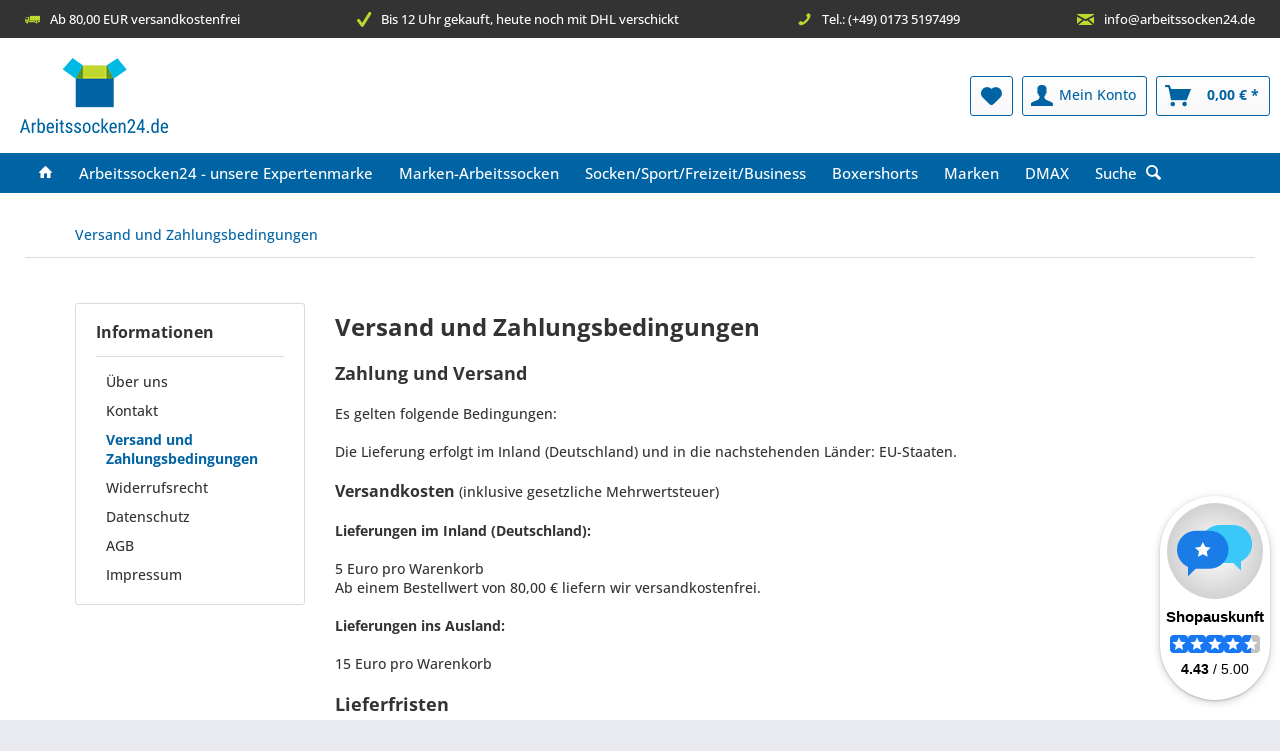

--- FILE ---
content_type: text/html; charset=UTF-8
request_url: https://www.arbeitssocken24.de/versand-und-zahlungsbedingungen
body_size: 9845
content:
<!DOCTYPE html> <html class="no-js" lang="de" itemscope="itemscope" itemtype="https://schema.org/WebPage"> <head> <meta charset="utf-8"> <meta name="author" content="" /> <meta name="robots" content="index,follow" /> <meta name="revisit-after" content="15 days" /> <meta name="keywords" content="" /> <meta name="description" content="" /> <meta property="og:type" content="website" /> <meta property="og:site_name" content="Arbeitssocken24.de" /> <meta property="og:title" content="Arbeitssocken24.de" /> <meta property="og:description" content="" /> <meta property="og:image" content="https://www.arbeitssocken24.de/media/image/52/0f/00/arbeitssocken-24-logo.png" /> <meta name="twitter:card" content="website" /> <meta name="twitter:site" content="Arbeitssocken24.de" /> <meta name="twitter:title" content="Arbeitssocken24.de" /> <meta name="twitter:description" content="" /> <meta name="twitter:image" content="https://www.arbeitssocken24.de/media/image/52/0f/00/arbeitssocken-24-logo.png" /> <meta itemprop="copyrightHolder" content="Arbeitssocken24.de" /> <meta itemprop="copyrightYear" content="2014" /> <meta itemprop="isFamilyFriendly" content="True" /> <meta itemprop="image" content="https://www.arbeitssocken24.de/media/image/52/0f/00/arbeitssocken-24-logo.png" /> <meta name="viewport" content="width=device-width, initial-scale=1.0"> <meta name="mobile-web-app-capable" content="yes"> <meta name="apple-mobile-web-app-title" content="Arbeitssocken24.de"> <meta name="apple-mobile-web-app-capable" content="yes"> <meta name="apple-mobile-web-app-status-bar-style" content="default"> <link rel="apple-touch-icon-precomposed" href="https://www.arbeitssocken24.de/media/image/ef/e7/e0/arbeitssocken-24-favicon-180x180.png"> <link rel="shortcut icon" href="https://www.arbeitssocken24.de/media/unknown/78/c2/ee/favicon-ico.ico"> <meta name="msapplication-navbutton-color" content="#0063a3" /> <meta name="application-name" content="Arbeitssocken24.de" /> <meta name="msapplication-starturl" content="https://www.arbeitssocken24.de/" /> <meta name="msapplication-window" content="width=1024;height=768" /> <meta name="msapplication-TileImage" content="https://www.arbeitssocken24.de/media/image/79/5c/75/arbeitssocken-24-favicon-150x150.png"> <meta name="msapplication-TileColor" content="#0063a3"> <meta name="theme-color" content="#0063a3" /> <link rel="canonical" href="https://www.arbeitssocken24.de/versand-und-zahlungsbedingungen" /> <title itemprop="name"> Versand und Zahlungsbedingungen</title> <link href="/web/cache/1747838805_2320fbdcf68a7f0370b30d32e8bf1433.css" media="all" rel="stylesheet" type="text/css" /> </head> <body class="is--ctl-custom is--act-index" > <div data-paypalUnifiedMetaDataContainer="true" data-paypalUnifiedRestoreOrderNumberUrl="https://www.arbeitssocken24.de/widgets/PaypalUnifiedOrderNumber/restoreOrderNumber" class="is--hidden"> </div> <div class="page-wrap"> <noscript class="noscript-main"> <div class="alert is--warning"> <div class="alert--icon"> <i class="icon--element icon--warning"></i> </div> <div class="alert--content"> Um Arbeitssocken24.de in vollem Umfang nutzen zu k&ouml;nnen, empfehlen wir Ihnen Javascript in Ihrem Browser zu aktiveren. </div> </div> </noscript> <div id="top-info-bar"> <div class="container"> <span class="usp"><span class="usp-icon icon--truck"></span> Ab 80,00 EUR versandkostenfrei</span> <span class="usp"><span class="usp-icon icon--check"></span> Bis 12 Uhr gekauft, heute noch mit DHL verschickt</span> <span class="usp"><span class="usp-icon icon--phone"></span> <a href="tel:+491735197499">Tel.: (+49) 0173 5197499</a></span> <span class="usp"><span style="font-size: 11px;" class="usp-icon icon--mail"></span> <a href="mailto:info@arbeitssocken24.de">info@arbeitssocken24.de</a></span> </div> </div> <header class="header-main"> <div class="container header--navigation"> <div class="logo-main block-group" role="banner"> <div class="logo--shop block"> <a class="logo--link" href="https://www.arbeitssocken24.de/" title="Arbeitssocken24.de - zur Startseite wechseln"> <picture> <source srcset="https://www.arbeitssocken24.de/media/image/52/0f/00/arbeitssocken-24-logo.png" media="(min-width: 78.75em)"> <source srcset="https://www.arbeitssocken24.de/media/image/52/0f/00/arbeitssocken-24-logo.png" media="(min-width: 64em)"> <source srcset="https://www.arbeitssocken24.de/media/image/52/0f/00/arbeitssocken-24-logo.png" media="(min-width: 48em)"> <img srcset="https://www.arbeitssocken24.de/media/image/52/0f/00/arbeitssocken-24-logo.png" alt="Arbeitssocken24.de - zur Startseite wechseln" /> </picture> </a> </div> </div> <nav class="shop--navigation block-group"> <ul class="navigation--list block-group" role="menubar"> <li class="navigation--entry entry--menu-left" role="menuitem"> <a class="entry--link entry--trigger btn is--icon-left" href="#offcanvas--left" data-offcanvas="true" data-offCanvasSelector=".sidebar-main" aria-label="Menü"> <i class="icon--menu"></i> Menü </a> </li> <li class="navigation--entry entry--search" role="menuitem" data-search="true" aria-haspopup="true"> <a class="btn entry--link entry--trigger js-navigation--link-search" href="#show-hide--search" title="Suche anzeigen / schließen"> <i class="icon--search"></i> <span class="search--display">Suchen</span> </a> <form action="/search" method="get" class="main-search--form"> <button type="submit" class="main-search--button"> <i class="icon--search"></i> <span class="main-search--text">Suchen</span> </button> <input type="search" name="sSearch" class="main-search--field" autocomplete="off" autocapitalize="off" placeholder="Suchbegriff..." maxlength="30" /> <div class="form--ajax-loader">&nbsp;</div> </form> <div class="main-search--results"></div> </li> 
    <li class="navigation--entry entry--notepad" role="menuitem">
        
        <a href="https://www.arbeitssocken24.de/note" title="Merkzettel" aria-label="Merkzettel" class="btn">
            <i class="icon--heart"></i>
                    </a>
    </li>




    <li class="navigation--entry entry--account with-slt"
        role="menuitem"
        data-offcanvas="true"
        data-offCanvasSelector=".account--dropdown-navigation">
        
            <a href="https://www.arbeitssocken24.de/account"
               title="Mein Konto"
               aria-label="Mein Konto"
               class="btn is--icon-left entry--link account--link">
                <i class="icon--account"></i>
                                    <span class="account--display">
                        Mein Konto
                    </span>
                            </a>
        

                    
                <div class="account--dropdown-navigation">

                    
                        <div class="navigation--smartphone">
                            <div class="entry--close-off-canvas">
                                <a href="#close-account-menu"
                                   class="account--close-off-canvas"
                                   title="Menü schließen"
                                   aria-label="Menü schließen">
                                    Menü schließen <i class="icon--arrow-right"></i>
                                </a>
                            </div>
                        </div>
                    

                    
                            <div class="account--menu is--rounded is--personalized">
        
                            
                
                                            <span class="navigation--headline">
                            Mein Konto
                        </span>
                                    

                
                <div class="account--menu-container">

                    
                        
                        <ul class="sidebar--navigation navigation--list is--level0 show--active-items">
                            
                                
                                
                                    
                                                                                    <li class="navigation--entry">
                                                <span class="navigation--signin">
                                                    <a href="https://www.arbeitssocken24.de/account#hide-registration"
                                                       class="blocked--link btn is--primary navigation--signin-btn"
                                                       data-collapseTarget="#registration"
                                                       data-action="close">
                                                        Anmelden
                                                    </a>
                                                    <span class="navigation--register">
                                                        oder
                                                        <a href="https://www.arbeitssocken24.de/account#show-registration"
                                                           class="blocked--link"
                                                           data-collapseTarget="#registration"
                                                           data-action="open">
                                                            registrieren
                                                        </a>
                                                    </span>
                                                </span>
                                            </li>
                                                                            

                                    
                                        <li class="navigation--entry">
                                            <a href="https://www.arbeitssocken24.de/account" title="Übersicht" class="navigation--link">
                                                Übersicht
                                            </a>
                                        </li>
                                    
                                

                                
                                
                                    <li class="navigation--entry">
                                        <a href="https://www.arbeitssocken24.de/account/profile" title="Persönliche Daten" class="navigation--link" rel="nofollow">
                                            Persönliche Daten
                                        </a>
                                    </li>
                                

                                
                                
                                                                            
                                            <li class="navigation--entry">
                                                <a href="https://www.arbeitssocken24.de/address/index/sidebar/" title="Adressen" class="navigation--link" rel="nofollow">
                                                    Adressen
                                                </a>
                                            </li>
                                        
                                                                    

                                
                                
                                    <li class="navigation--entry">
                                        <a href="https://www.arbeitssocken24.de/account/payment" title="Zahlungsarten" class="navigation--link" rel="nofollow">
                                            Zahlungsarten
                                        </a>
                                    </li>
                                

                                
                                
                                    <li class="navigation--entry">
                                        <a href="https://www.arbeitssocken24.de/account/orders" title="Bestellungen" class="navigation--link" rel="nofollow">
                                            Bestellungen
                                        </a>
                                    </li>
                                

                                
                                
                                                                            <li class="navigation--entry">
                                            <a href="https://www.arbeitssocken24.de/account/downloads" title="Sofortdownloads" class="navigation--link" rel="nofollow">
                                                Sofortdownloads
                                            </a>
                                        </li>
                                                                    

                                
                                
                                    <li class="navigation--entry">
                                        <a href="https://www.arbeitssocken24.de/note" title="Merkzettel" class="navigation--link" rel="nofollow">
                                            Merkzettel
                                        </a>
                                    </li>
                                

                                
                                
                                                                    

                                
                                
                                                                    
                            
                        </ul>
                    
                </div>
                    
    </div>
                    
                </div>
            
            </li>




    <li class="navigation--entry entry--cart" role="menuitem">
        
        <a class="btn is--icon-left cart--link" href="https://www.arbeitssocken24.de/checkout/cart" title="Warenkorb" aria-label="Warenkorb">
            <span class="cart--display">
                                    Warenkorb
                            </span>

            <span class="badge is--primary is--minimal cart--quantity is--hidden">0</span>

            <i class="icon--basket"></i>

            <span class="cart--amount">
                0,00&nbsp;&euro; *
            </span>
        </a>
        <div class="ajax-loader">&nbsp;</div>
    </li>



 </ul> </nav> <div class="container--ajax-cart" data-collapse-cart="true" data-displayMode="offcanvas"></div> </div> </header> <nav class="navigation-main"> <div class="container" data-menu-scroller="true" data-listSelector=".navigation--list.container" data-viewPortSelector=".navigation--list-wrapper"> <div class="navigation--list-wrapper"> <ul class="navigation--list container" role="menubar" itemscope="itemscope" itemtype="http://schema.org/SiteNavigationElement"> <li class="navigation--entry is--home" role="menuitem"><a class="navigation--link is--first" href="https://www.arbeitssocken24.de/" title="" itemprop="url"><i class="icon--house"></i></a></li><li class="navigation--entry" role="menuitem"><a class="navigation--link" href="https://www.arbeitssocken24.de/arbeitssocken24-unsere-expertenmarke/" title="Arbeitssocken24 - unsere Expertenmarke" itemprop="url"><span itemprop="name">Arbeitssocken24 - unsere Expertenmarke</span></a></li><li class="navigation--entry" role="menuitem"><a class="navigation--link" href="https://www.arbeitssocken24.de/marken-arbeitssocken/" title="Marken-Arbeitssocken" itemprop="url"><span itemprop="name">Marken-Arbeitssocken</span></a></li><li class="navigation--entry" role="menuitem"><a class="navigation--link" href="https://www.arbeitssocken24.de/sockensportfreizeitbusiness/" title="Socken/Sport/Freizeit/Business" itemprop="url"><span itemprop="name">Socken/Sport/Freizeit/Business</span></a></li><li class="navigation--entry" role="menuitem"><a class="navigation--link" href="https://www.arbeitssocken24.de/boxershorts/" title="Boxershorts" itemprop="url"><span itemprop="name">Boxershorts</span></a></li><li class="navigation--entry" role="menuitem"><a class="navigation--link" href="https://www.arbeitssocken24.de/marken/" title="Marken" itemprop="url"><span itemprop="name">Marken</span></a></li><li class="navigation--entry" role="menuitem"><a class="navigation--link" href="https://www.arbeitssocken24.de/cat/index/sCategory/164" title="DMAX" itemprop="url"><span itemprop="name">DMAX</span></a></li> <li class="navigation--entry-search-overlay pull-right"> <a id="navigation--link-search" class="js-navigation--link-search navigation--link">Suche <i class="icon--search"></i></a> </li> </ul> </div> <div class="advanced-menu" data-advanced-menu="true" data-hoverDelay="150"> <div class="menu--container"> <div class="button-container"> <a href="https://www.arbeitssocken24.de/arbeitssocken24-unsere-expertenmarke/" class="button--category" aria-label="Zur Kategorie Arbeitssocken24 - unsere Expertenmarke" title="Zur Kategorie Arbeitssocken24 - unsere Expertenmarke"> <i class="icon--arrow-right"></i> Zur Kategorie Arbeitssocken24 - unsere Expertenmarke </a> <span class="button--close"> <i class="icon--cross"></i> </span> </div> </div> <div class="menu--container"> <div class="button-container"> <a href="https://www.arbeitssocken24.de/marken-arbeitssocken/" class="button--category" aria-label="Zur Kategorie Marken-Arbeitssocken" title="Zur Kategorie Marken-Arbeitssocken"> <i class="icon--arrow-right"></i> Zur Kategorie Marken-Arbeitssocken </a> <span class="button--close"> <i class="icon--cross"></i> </span> </div> <div class="content--wrapper has--content has--teaser"> <ul class="menu--list menu--level-0 columns--2" style="width: 50%;"> <li class="menu--list-item item--level-0" style="width: 100%"> <a href="https://www.arbeitssocken24.de/marken-arbeitssocken/black-decker/" class="menu--list-item-link" aria-label="Black &amp; Decker" title="Black &amp; Decker">Black & Decker</a> </li> <li class="menu--list-item item--level-0" style="width: 100%"> <a href="https://www.arbeitssocken24.de/marken-arbeitssocken/arbeitssocken24/" class="menu--list-item-link" aria-label="Arbeitssocken24" title="Arbeitssocken24">Arbeitssocken24</a> </li> <li class="menu--list-item item--level-0" style="width: 100%"> <a href="https://www.arbeitssocken24.de/marken-arbeitssocken/dmax-arbeitssocken/" class="menu--list-item-link" aria-label="DMAX Arbeitssocken" title="DMAX Arbeitssocken">DMAX Arbeitssocken</a> </li> <li class="menu--list-item item--level-0" style="width: 100%"> <a href="https://www.arbeitssocken24.de/marken-arbeitssocken/caterpillar-lang/" class="menu--list-item-link" aria-label="Caterpillar lang" title="Caterpillar lang">Caterpillar lang</a> </li> <li class="menu--list-item item--level-0" style="width: 100%"> <a href="https://www.arbeitssocken24.de/marken-arbeitssocken/caterpillar-kurz/" class="menu--list-item-link" aria-label="Caterpillar kurz" title="Caterpillar kurz">Caterpillar kurz</a> </li> <li class="menu--list-item item--level-0" style="width: 100%"> <a href="https://www.arbeitssocken24.de/marken-arbeitssocken/caterpillar-mix-pakete/" class="menu--list-item-link" aria-label="Caterpillar Mix-Pakete" title="Caterpillar Mix-Pakete">Caterpillar Mix-Pakete</a> </li> <li class="menu--list-item item--level-0" style="width: 100%"> <a href="https://www.arbeitssocken24.de/marken-arbeitssocken/dickies/" class="menu--list-item-link" aria-label="Dickies" title="Dickies">Dickies</a> </li> <li class="menu--list-item item--level-0" style="width: 100%"> <a href="https://www.arbeitssocken24.de/marken-arbeitssocken/dunlop/" class="menu--list-item-link" aria-label="Dunlop" title="Dunlop">Dunlop</a> </li> <li class="menu--list-item item--level-0" style="width: 100%"> <a href="https://www.arbeitssocken24.de/marken-arbeitssocken/goodyear/" class="menu--list-item-link" aria-label="GoodYear" title="GoodYear">GoodYear</a> </li> <li class="menu--list-item item--level-0" style="width: 100%"> <a href="https://www.arbeitssocken24.de/marken-arbeitssocken/dr.-bieler/" class="menu--list-item-link" aria-label="Dr. Bieler" title="Dr. Bieler">Dr. Bieler</a> </li> </ul> <div class="menu--delimiter" style="right: 50%;"></div> <div class="menu--teaser" style="width: 50%;"> <div class="teaser--headline">Arbeitssocken</div> <div class="teaser--text"> Hier bist Du richtig, wenn Du gerne Markensocken trägst. Brauchst Du etwas für die Arbeit?...davon haben wir eine riesige Auswahl. Aber auch für Sport, Freizeit und Business ist immer was Passendes für Dich dabei. Hier erwarten Dich Socken vieler... <a class="teaser--text-link" href="https://www.arbeitssocken24.de/marken-arbeitssocken/" aria-label="mehr erfahren" title="mehr erfahren"> mehr erfahren </a> </div> </div> </div> </div> <div class="menu--container"> <div class="button-container"> <a href="https://www.arbeitssocken24.de/sockensportfreizeitbusiness/" class="button--category" aria-label="Zur Kategorie Socken/Sport/Freizeit/Business" title="Zur Kategorie Socken/Sport/Freizeit/Business"> <i class="icon--arrow-right"></i> Zur Kategorie Socken/Sport/Freizeit/Business </a> <span class="button--close"> <i class="icon--cross"></i> </span> </div> <div class="content--wrapper has--content"> <ul class="menu--list menu--level-0 columns--4" style="width: 100%;"> <li class="menu--list-item item--level-0" style="width: 100%"> <a href="https://www.arbeitssocken24.de/sockensportfreizeitbusiness/dmax-wandersocken-damenherren/" class="menu--list-item-link" aria-label="DMAX Wandersocken Damen/Herren" title="DMAX Wandersocken Damen/Herren">DMAX Wandersocken Damen/Herren</a> </li> <li class="menu--list-item item--level-0" style="width: 100%"> <a href="https://www.arbeitssocken24.de/sockensportfreizeitbusiness/sportsocken/" class="menu--list-item-link" aria-label="Sportsocken" title="Sportsocken">Sportsocken</a> <ul class="menu--list menu--level-1 columns--4"> <li class="menu--list-item item--level-1"> <a href="https://www.arbeitssocken24.de/sockensportfreizeitbusiness/sportsocken/caterpillar/" class="menu--list-item-link" aria-label="Caterpillar" title="Caterpillar">Caterpillar</a> </li> <li class="menu--list-item item--level-1"> <a href="https://www.arbeitssocken24.de/sockensportfreizeitbusiness/sportsocken/coca-cola/" class="menu--list-item-link" aria-label="Coca Cola" title="Coca Cola">Coca Cola</a> </li> <li class="menu--list-item item--level-1"> <a href="https://www.arbeitssocken24.de/sockensportfreizeitbusiness/sportsocken/dmax/" class="menu--list-item-link" aria-label="DMAX" title="DMAX">DMAX</a> </li> </ul> </li> <li class="menu--list-item item--level-0" style="width: 100%"> <a href="https://www.arbeitssocken24.de/sockensportfreizeitbusiness/thermosocken-skisocken/" class="menu--list-item-link" aria-label="Thermosocken + Skisocken" title="Thermosocken + Skisocken">Thermosocken + Skisocken</a> <ul class="menu--list menu--level-1 columns--4"> <li class="menu--list-item item--level-1"> <a href="https://www.arbeitssocken24.de/sockensportfreizeitbusiness/thermosocken-skisocken/caterpillar/" class="menu--list-item-link" aria-label="Caterpillar" title="Caterpillar">Caterpillar</a> </li> <li class="menu--list-item item--level-1"> <a href="https://www.arbeitssocken24.de/sockensportfreizeitbusiness/thermosocken-skisocken/dickies/" class="menu--list-item-link" aria-label="Dickies" title="Dickies">Dickies</a> </li> <li class="menu--list-item item--level-1"> <a href="https://www.arbeitssocken24.de/sockensportfreizeitbusiness/thermosocken-skisocken/dmax/" class="menu--list-item-link" aria-label="DMAX" title="DMAX">DMAX</a> </li> </ul> </li> <li class="menu--list-item item--level-0" style="width: 100%"> <a href="https://www.arbeitssocken24.de/sockensportfreizeitbusiness/spezialsocken/" class="menu--list-item-link" aria-label="Spezialsocken" title="Spezialsocken">Spezialsocken</a> <ul class="menu--list menu--level-1 columns--4"> <li class="menu--list-item item--level-1"> <a href="https://www.arbeitssocken24.de/sockensportfreizeitbusiness/spezialsocken/caterpillar/" class="menu--list-item-link" aria-label="Caterpillar" title="Caterpillar">Caterpillar</a> </li> <li class="menu--list-item item--level-1"> <a href="https://www.arbeitssocken24.de/sockensportfreizeitbusiness/spezialsocken/dickies/" class="menu--list-item-link" aria-label="Dickies" title="Dickies">Dickies</a> </li> <li class="menu--list-item item--level-1"> <a href="https://www.arbeitssocken24.de/sockensportfreizeitbusiness/spezialsocken/dmax/" class="menu--list-item-link" aria-label="DMAX" title="DMAX">DMAX</a> </li> </ul> </li> <li class="menu--list-item item--level-0" style="width: 100%"> <a href="https://www.arbeitssocken24.de/sockensportfreizeitbusiness/businesssocken/" class="menu--list-item-link" aria-label="BusinessSocken" title="BusinessSocken">BusinessSocken</a> <ul class="menu--list menu--level-1 columns--4"> <li class="menu--list-item item--level-1"> <a href="https://www.arbeitssocken24.de/sockensportfreizeitbusiness/businesssocken/caterpillar/" class="menu--list-item-link" aria-label="Caterpillar" title="Caterpillar">Caterpillar</a> </li> <li class="menu--list-item item--level-1"> <a href="https://www.arbeitssocken24.de/sockensportfreizeitbusiness/businesssocken/dickies/" class="menu--list-item-link" aria-label="Dickies" title="Dickies">Dickies</a> </li> <li class="menu--list-item item--level-1"> <a href="https://www.arbeitssocken24.de/sockensportfreizeitbusiness/businesssocken/dmax/" class="menu--list-item-link" aria-label="DMAX" title="DMAX">DMAX</a> </li> </ul> </li> <li class="menu--list-item item--level-0" style="width: 100%"> <a href="https://www.arbeitssocken24.de/sockensportfreizeitbusiness/sneakersocken/" class="menu--list-item-link" aria-label="Sneakersocken" title="Sneakersocken">Sneakersocken</a> <ul class="menu--list menu--level-1 columns--4"> <li class="menu--list-item item--level-1"> <a href="https://www.arbeitssocken24.de/sockensportfreizeitbusiness/sneakersocken/caterpillar/" class="menu--list-item-link" aria-label="Caterpillar" title="Caterpillar">Caterpillar</a> </li> <li class="menu--list-item item--level-1"> <a href="https://www.arbeitssocken24.de/sockensportfreizeitbusiness/sneakersocken/coca-cola/" class="menu--list-item-link" aria-label="Coca Cola" title="Coca Cola">Coca Cola</a> </li> <li class="menu--list-item item--level-1"> <a href="https://www.arbeitssocken24.de/sockensportfreizeitbusiness/sneakersocken/playboy/" class="menu--list-item-link" aria-label="Playboy" title="Playboy">Playboy</a> </li> <li class="menu--list-item item--level-1"> <a href="https://www.arbeitssocken24.de/sockensportfreizeitbusiness/sneakersocken/dickies/" class="menu--list-item-link" aria-label="Dickies" title="Dickies">Dickies</a> </li> <li class="menu--list-item item--level-1"> <a href="https://www.arbeitssocken24.de/sockensportfreizeitbusiness/sneakersocken/strumpffabrik-schaefer/" class="menu--list-item-link" aria-label="Strumpffabrik Schäfer" title="Strumpffabrik Schäfer">Strumpffabrik Schäfer</a> </li> <li class="menu--list-item item--level-1"> <a href="https://www.arbeitssocken24.de/sockensportfreizeitbusiness/sneakersocken/slazenger/" class="menu--list-item-link" aria-label="Slazenger" title="Slazenger">Slazenger</a> </li> <li class="menu--list-item item--level-1"> <a href="https://www.arbeitssocken24.de/sockensportfreizeitbusiness/sneakersocken/donnay/" class="menu--list-item-link" aria-label="Donnay" title="Donnay">Donnay</a> </li> <li class="menu--list-item item--level-1"> <a href="https://www.arbeitssocken24.de/sockensportfreizeitbusiness/sneakersocken/dmax/" class="menu--list-item-link" aria-label="DMAX" title="DMAX">DMAX</a> </li> </ul> </li> <li class="menu--list-item item--level-0" style="width: 100%"> <a href="https://www.arbeitssocken24.de/sockensportfreizeitbusiness/damensocken/" class="menu--list-item-link" aria-label="Damensocken" title="Damensocken">Damensocken</a> </li> </ul> </div> </div> <div class="menu--container"> <div class="button-container"> <a href="https://www.arbeitssocken24.de/boxershorts/" class="button--category" aria-label="Zur Kategorie Boxershorts" title="Zur Kategorie Boxershorts"> <i class="icon--arrow-right"></i> Zur Kategorie Boxershorts </a> <span class="button--close"> <i class="icon--cross"></i> </span> </div> <div class="content--wrapper has--content has--teaser"> <ul class="menu--list menu--level-0 columns--2" style="width: 50%;"> <li class="menu--list-item item--level-0" style="width: 100%"> <a href="https://www.arbeitssocken24.de/boxershorts/caterpillar/" class="menu--list-item-link" aria-label="Caterpillar" title="Caterpillar">Caterpillar</a> </li> <li class="menu--list-item item--level-0" style="width: 100%"> <a href="https://www.arbeitssocken24.de/boxershorts/dmax/" class="menu--list-item-link" aria-label="DMAX" title="DMAX">DMAX</a> </li> <li class="menu--list-item item--level-0" style="width: 100%"> <a href="https://www.arbeitssocken24.de/boxershorts/coca-cola/" class="menu--list-item-link" aria-label="Coca Cola" title="Coca Cola">Coca Cola</a> </li> <li class="menu--list-item item--level-0" style="width: 100%"> <a href="https://www.arbeitssocken24.de/boxershorts/freegun/" class="menu--list-item-link" aria-label="Freegun" title="Freegun">Freegun</a> </li> <li class="menu--list-item item--level-0" style="width: 100%"> <a href="https://www.arbeitssocken24.de/boxershorts/crazy-boxer/" class="menu--list-item-link" aria-label="Crazy Boxer" title="Crazy Boxer">Crazy Boxer</a> </li> <li class="menu--list-item item--level-0" style="width: 100%"> <a href="https://www.arbeitssocken24.de/boxershorts/marvel-avengers/" class="menu--list-item-link" aria-label="Marvel Avengers" title="Marvel Avengers">Marvel Avengers</a> </li> <li class="menu--list-item item--level-0" style="width: 100%"> <a href="https://www.arbeitssocken24.de/boxershorts/star-wars/" class="menu--list-item-link" aria-label="Star Wars" title="Star Wars">Star Wars</a> </li> <li class="menu--list-item item--level-0" style="width: 100%"> <a href="https://www.arbeitssocken24.de/boxershorts/work-arbeits-unterhosen/" class="menu--list-item-link" aria-label="Work Arbeits-Unterhosen" title="Work Arbeits-Unterhosen">Work Arbeits-Unterhosen</a> </li> <li class="menu--list-item item--level-0" style="width: 100%"> <a href="https://www.arbeitssocken24.de/boxershorts/justice-league/" class="menu--list-item-link" aria-label="Justice League" title="Justice League">Justice League</a> </li> <li class="menu--list-item item--level-0" style="width: 100%"> <a href="https://www.arbeitssocken24.de/boxershorts/kappa/" class="menu--list-item-link" aria-label="Kappa" title="Kappa">Kappa</a> </li> <li class="menu--list-item item--level-0" style="width: 100%"> <a href="https://www.arbeitssocken24.de/boxershorts/von-dutch/" class="menu--list-item-link" aria-label="Von Dutch" title="Von Dutch">Von Dutch</a> </li> <li class="menu--list-item item--level-0" style="width: 100%"> <a href="https://www.arbeitssocken24.de/boxershorts/ed-hardy/" class="menu--list-item-link" aria-label="Ed Hardy" title="Ed Hardy">Ed Hardy</a> </li> </ul> <div class="menu--delimiter" style="right: 50%;"></div> <div class="menu--teaser" style="width: 50%;"> <div class="teaser--headline">Boxershorts</div> <div class="teaser--text"> Hier bist Du richtig, wenn Du gerne Marken-Boxershorts trägst. Bist Du der verrückte Boxer-Typ und liebst Farben und Motive? Oder magst Du doch eher das Klassisch-Sportliche? Auf jeden Fall haben wir das Passende für Dich dabei. Hier erwarten... <a class="teaser--text-link" href="https://www.arbeitssocken24.de/boxershorts/" aria-label="mehr erfahren" title="mehr erfahren"> mehr erfahren </a> </div> </div> </div> </div> <div class="menu--container"> <div class="button-container"> <a href="https://www.arbeitssocken24.de/marken/" class="button--category" aria-label="Zur Kategorie Marken" title="Zur Kategorie Marken"> <i class="icon--arrow-right"></i> Zur Kategorie Marken </a> <span class="button--close"> <i class="icon--cross"></i> </span> </div> <div class="content--wrapper has--content has--teaser"> <ul class="menu--list menu--level-0 columns--2" style="width: 50%;"> <li class="menu--list-item item--level-0" style="width: 100%"> <a href="https://www.arbeitssocken24.de/marken/von-dutch/" class="menu--list-item-link" aria-label="Von Dutch" title="Von Dutch">Von Dutch</a> </li> <li class="menu--list-item item--level-0" style="width: 100%"> <a href="https://www.arbeitssocken24.de/marken/ed-hardy/" class="menu--list-item-link" aria-label="Ed Hardy" title="Ed Hardy">Ed Hardy</a> </li> <li class="menu--list-item item--level-0" style="width: 100%"> <a href="https://www.arbeitssocken24.de/marken/black-decker/" class="menu--list-item-link" aria-label="Black &amp; Decker" title="Black &amp; Decker">Black & Decker</a> </li> <li class="menu--list-item item--level-0" style="width: 100%"> <a href="https://www.arbeitssocken24.de/marken/strumpffabrik-schaefer/" class="menu--list-item-link" aria-label="Strumpffabrik Schäfer" title="Strumpffabrik Schäfer">Strumpffabrik Schäfer</a> </li> <li class="menu--list-item item--level-0" style="width: 100%"> <a href="https://www.arbeitssocken24.de/marken/dr.-bieler/" class="menu--list-item-link" aria-label="Dr. Bieler" title="Dr. Bieler">Dr. Bieler</a> </li> <li class="menu--list-item item--level-0" style="width: 100%"> <a href="https://www.arbeitssocken24.de/marken/caterpillar/" class="menu--list-item-link" aria-label="Caterpillar" title="Caterpillar">Caterpillar</a> </li> <li class="menu--list-item item--level-0" style="width: 100%"> <a href="https://www.arbeitssocken24.de/marken/coca-cola/" class="menu--list-item-link" aria-label="Coca Cola" title="Coca Cola">Coca Cola</a> </li> <li class="menu--list-item item--level-0" style="width: 100%"> <a href="https://www.arbeitssocken24.de/marken/dickies/" class="menu--list-item-link" aria-label="Dickies" title="Dickies">Dickies</a> </li> <li class="menu--list-item item--level-0" style="width: 100%"> <a href="https://www.arbeitssocken24.de/marken/slazenger/" class="menu--list-item-link" aria-label="Slazenger" title="Slazenger">Slazenger</a> </li> <li class="menu--list-item item--level-0" style="width: 100%"> <a href="https://www.arbeitssocken24.de/marken/playboy/" class="menu--list-item-link" aria-label="Playboy" title="Playboy">Playboy</a> </li> <li class="menu--list-item item--level-0" style="width: 100%"> <a href="https://www.arbeitssocken24.de/marken/vileda/" class="menu--list-item-link" aria-label="Vileda" title="Vileda">Vileda</a> </li> <li class="menu--list-item item--level-0" style="width: 100%"> <a href="https://www.arbeitssocken24.de/marken/kappa/" class="menu--list-item-link" aria-label="Kappa" title="Kappa">Kappa</a> </li> <li class="menu--list-item item--level-0" style="width: 100%"> <a href="https://www.arbeitssocken24.de/marken/freegun/" class="menu--list-item-link" aria-label="Freegun" title="Freegun">Freegun</a> </li> <li class="menu--list-item item--level-0" style="width: 100%"> <a href="https://www.arbeitssocken24.de/marken/crazy-boxer/" class="menu--list-item-link" aria-label="Crazy Boxer" title="Crazy Boxer">Crazy Boxer</a> </li> <li class="menu--list-item item--level-0" style="width: 100%"> <a href="https://www.arbeitssocken24.de/marken/marvel-avengers/" class="menu--list-item-link" aria-label="Marvel Avengers" title="Marvel Avengers">Marvel Avengers</a> </li> <li class="menu--list-item item--level-0" style="width: 100%"> <a href="https://www.arbeitssocken24.de/marken/disney-star-wars/" class="menu--list-item-link" aria-label="Disney Star Wars" title="Disney Star Wars">Disney Star Wars</a> </li> <li class="menu--list-item item--level-0" style="width: 100%"> <a href="https://www.arbeitssocken24.de/marken/donnay/" class="menu--list-item-link" aria-label="Donnay" title="Donnay">Donnay</a> </li> <li class="menu--list-item item--level-0" style="width: 100%"> <a href="https://www.arbeitssocken24.de/marken/justice-league/" class="menu--list-item-link" aria-label="Justice League" title="Justice League">Justice League</a> </li> <li class="menu--list-item item--level-0" style="width: 100%"> <a href="https://www.arbeitssocken24.de/marken/dunlop/" class="menu--list-item-link" aria-label="Dunlop" title="Dunlop">Dunlop</a> </li> <li class="menu--list-item item--level-0" style="width: 100%"> <a href="https://www.arbeitssocken24.de/marken/goodyear/" class="menu--list-item-link" aria-label="GoodYear" title="GoodYear">GoodYear</a> </li> </ul> <div class="menu--delimiter" style="right: 50%;"></div> <div class="menu--teaser" style="width: 50%;"> <div class="teaser--headline">Markenartikel</div> <div class="teaser--text"> Du liebst Markenartikel genauso wie wir? Dann bist Du hier genau richtig! Wir führen viele wertvolle Marken und bieten trotzdem unglaubliche Tiefpreise. Überzeuge Dich von unserer vielfältigen Markenauswahl und finde Deine Lieblingsmarke. <a class="teaser--text-link" href="https://www.arbeitssocken24.de/marken/" aria-label="mehr erfahren" title="mehr erfahren"> mehr erfahren </a> </div> </div> </div> </div> <div class="menu--container"> <div class="button-container"> <a href="https://www.arbeitssocken24.de/cat/index/sCategory/164" class="button--category" aria-label="Zur Kategorie DMAX" title="Zur Kategorie DMAX"> <i class="icon--arrow-right"></i> Zur Kategorie DMAX </a> <span class="button--close"> <i class="icon--cross"></i> </span> </div> <div class="content--wrapper has--teaser"> <div class="menu--teaser" style="width: 100%;"> <div class="teaser--headline">DMAX-Socken für echte Kerle</div> <div class="teaser--text"> Hier gibts die DMAX-Socken für echte Kerle - nix für Weicheier! Du bist ein echter DMAX-Fan? Dann zeig es auch! Hier findest Du aus 8 verschiedenen Sockenarten DEINE Socken für jede Herausforderung und Ansprüche des Alltags, beim Sport, in der... <a class="teaser--text-link" href="https://www.arbeitssocken24.de/cat/index/sCategory/164" aria-label="mehr erfahren" title="mehr erfahren"> mehr erfahren </a> </div> </div> </div> </div> </div> </div> </nav> <div style="" id="search-overlay"> <div class="container"> <li class="navigation--entry entry--search" role="menuitem" data-search="true" aria-haspopup="true"> <form action="/search" method="get" class="main-search--form"> <button type="submit" class="main-search--button"> <i class="icon--search"></i> <span class="main-search--text">Suchen</span> </button> <input type="search" name="sSearch" class="main-search--field" autocomplete="off" autocapitalize="off" placeholder="Suchbegriff..." maxlength="30" /> <div class="form--ajax-loader">&nbsp;</div> </form> <div class="main-search--results"></div> <a class="btn entry--link entry--trigger" href="#show-hide--search" title="Suche anzeigen / schließen"> <span class="search--display">Suchen</span> </a> </li> <a id="navigation--link-search-close" class="pull-right" style="cursor:pointer"> <svg style="width: 30px;" aria-hidden="true" role="img" xmlns="http://www.w3.org/2000/svg" viewBox="0 0 384 512"> <path fill="currentColor" d="M231.6 256l130.1-130.1c4.7-4.7 4.7-12.3 0-17l-22.6-22.6c-4.7-4.7-12.3-4.7-17 0L192 216.4 61.9 86.3c-4.7-4.7-12.3-4.7-17 0l-22.6 22.6c-4.7 4.7-4.7 12.3 0 17L152.4 256 22.3 386.1c-4.7 4.7-4.7 12.3 0 17l22.6 22.6c4.7 4.7 12.3 4.7 17 0L192 295.6l130.1 130.1c4.7 4.7 12.3 4.7 17 0l22.6-22.6c4.7-4.7 4.7-12.3 0-17L231.6 256z"></path> </svg> </a> </div> </div> <section class="content-main container block-group"> <nav class="content--breadcrumb block"> <ul class="breadcrumb--list" role="menu" itemscope itemtype="https://schema.org/BreadcrumbList"> <li role="menuitem" class="breadcrumb--entry is--active" itemprop="itemListElement" itemscope itemtype="https://schema.org/ListItem"> <a class="breadcrumb--link" href="https://www.arbeitssocken24.de/versand-und-zahlungsbedingungen" title="Versand und Zahlungsbedingungen" itemprop="item"> <link itemprop="url" href="https://www.arbeitssocken24.de/versand-und-zahlungsbedingungen" /> <span class="breadcrumb--title" itemprop="name">Versand und Zahlungsbedingungen</span> </a> <meta itemprop="position" content="0" /> </li> </ul> </nav> <div class="content-main--inner"> <aside class="sidebar-main off-canvas"> <div class="navigation--smartphone"> <ul class="navigation--list "> <li class="navigation--entry entry--close-off-canvas"> <a href="#close-categories-menu" title="Menü schließen" class="navigation--link"> Menü schließen <i class="icon--arrow-right"></i> </a> </li> </ul> <div class="mobile--switches"> 
    



    
 </div> </div> <div class="sidebar--categories-wrapper" data-subcategory-nav="true" data-mainCategoryId="3" data-categoryId="6" data-fetchUrl="/widgets/listing/getCustomPage/pageId/6"> <div class="categories--headline navigation--headline"> Kategorien </div> <div class="sidebar--categories-navigation"> <ul class="sidebar--navigation categories--navigation navigation--list is--drop-down is--level0 is--rounded" role="menu"> <li class="navigation--entry" role="menuitem"> <a class="navigation--link" href="https://www.arbeitssocken24.de/arbeitssocken24-unsere-expertenmarke/" data-categoryId="173" data-fetchUrl="/widgets/listing/getCategory/categoryId/173" title="Arbeitssocken24 - unsere Expertenmarke" > Arbeitssocken24 - unsere Expertenmarke </a> </li> <li class="navigation--entry has--sub-children" role="menuitem"> <a class="navigation--link link--go-forward" href="https://www.arbeitssocken24.de/marken-arbeitssocken/" data-categoryId="115" data-fetchUrl="/widgets/listing/getCategory/categoryId/115" title="Marken-Arbeitssocken" > Marken-Arbeitssocken <span class="is--icon-right"> <i class="icon--arrow-right"></i> </span> </a> </li> <li class="navigation--entry has--sub-children" role="menuitem"> <a class="navigation--link link--go-forward" href="https://www.arbeitssocken24.de/sockensportfreizeitbusiness/" data-categoryId="6" data-fetchUrl="/widgets/listing/getCategory/categoryId/6" title="Socken/Sport/Freizeit/Business" > Socken/Sport/Freizeit/Business <span class="is--icon-right"> <i class="icon--arrow-right"></i> </span> </a> </li> <li class="navigation--entry has--sub-children" role="menuitem"> <a class="navigation--link link--go-forward" href="https://www.arbeitssocken24.de/boxershorts/" data-categoryId="13" data-fetchUrl="/widgets/listing/getCategory/categoryId/13" title="Boxershorts" > Boxershorts <span class="is--icon-right"> <i class="icon--arrow-right"></i> </span> </a> </li> <li class="navigation--entry has--sub-children" role="menuitem"> <a class="navigation--link link--go-forward" href="https://www.arbeitssocken24.de/marken/" data-categoryId="20" data-fetchUrl="/widgets/listing/getCategory/categoryId/20" title="Marken" > Marken <span class="is--icon-right"> <i class="icon--arrow-right"></i> </span> </a> </li> <li class="navigation--entry" role="menuitem"> <a class="navigation--link" href="https://www.arbeitssocken24.de/cat/index/sCategory/164" data-categoryId="164" data-fetchUrl="/widgets/listing/getCategory/categoryId/164" title="DMAX" > DMAX </a> </li> </ul> </div> <div class="shop-sites--container is--rounded"> <div class="shop-sites--headline navigation--headline"> Informationen </div> <ul class="shop-sites--navigation sidebar--navigation navigation--list is--drop-down is--level0" role="menu"> <li class="navigation--entry" role="menuitem"> <a class="navigation--link" href="https://www.arbeitssocken24.de/ueber-uns" title="Über uns" data-categoryId="9" data-fetchUrl="/widgets/listing/getCustomPage/pageId/9" > Über uns </a> </li> <li class="navigation--entry" role="menuitem"> <a class="navigation--link" href="https://www.arbeitssocken24.de/kontaktformular" title="Kontakt" data-categoryId="1" data-fetchUrl="/widgets/listing/getCustomPage/pageId/1" target="_self"> Kontakt </a> </li> <li class="navigation--entry is--active" role="menuitem"> <a class="navigation--link is--active" href="https://www.arbeitssocken24.de/versand-und-zahlungsbedingungen" title="Versand und Zahlungsbedingungen" data-categoryId="6" data-fetchUrl="/widgets/listing/getCustomPage/pageId/6" > Versand und Zahlungsbedingungen </a> </li> <li class="navigation--entry" role="menuitem"> <a class="navigation--link" href="https://www.arbeitssocken24.de/widerrufsrecht" title="Widerrufsrecht" data-categoryId="8" data-fetchUrl="/widgets/listing/getCustomPage/pageId/8" > Widerrufsrecht </a> </li> <li class="navigation--entry" role="menuitem"> <a class="navigation--link" href="https://www.arbeitssocken24.de/datenschutz" title="Datenschutz" data-categoryId="7" data-fetchUrl="/widgets/listing/getCustomPage/pageId/7" > Datenschutz </a> </li> <li class="navigation--entry" role="menuitem"> <a class="navigation--link" href="https://www.arbeitssocken24.de/agb" title="AGB" data-categoryId="4" data-fetchUrl="/widgets/listing/getCustomPage/pageId/4" > AGB </a> </li> <li class="navigation--entry" role="menuitem"> <a class="navigation--link" href="https://www.arbeitssocken24.de/impressum" title="Impressum" data-categoryId="3" data-fetchUrl="/widgets/listing/getCustomPage/pageId/3" > Impressum </a> </li> </ul> </div> </div> </aside> <div class="content--wrapper"> <div class="custom-page--content content block"> <div class="content--custom"> <h1 class="custom-page--tab-headline">Versand und Zahlungsbedingungen</h1> <span style="font-size:18px;"><strong>Zahlung und Versand</strong></span><br /> <br /> <span style="font-size:14px;">Es gelten folgende Bedingungen:</span><br /> <br /> <span style="font-size: 14px;">Die Lieferung erfolgt im Inland (Deutschland)&nbsp;</span><span style="font-size: 14px;"></span><span style="font-size:14px;">und in die nachstehenden L&auml;nder</span>: <span style="font-size:14px;">EU-Staaten</span><span style="font-size: 14px;">.</span><br /> <br /> <strong><span style="font-size:16px;">Versandkosten</span></strong><span style="font-size:14px;"> </span><span style="font-size:14px;">(inklusive gesetzliche Mehrwertsteuer)</span><br /> <br /> <strong><span style="font-size:14px;">Lieferungen im Inland (Deutschland):&nbsp;</span></strong><br /> <br /> <span style="font-size: 14px;">5 Euro pro Warenkorb</span><br /> <span style="font-size:14px;">Ab einem Bestellwert von 80,00 &euro; liefern wir versandkostenfrei.<br /> <br /> </span><strong><span style="font-size:14px;">Lieferungen ins Ausland</span><span style="font-size:14px;">:</span></strong><br /> <br /> <span style="font-size: 14px;">15 Euro pro Warenkorb</span><br /> <br /> <span style="font-size:18px;"><strong>Lieferfristen</strong></span><br /> <br /> <span style="font-size:14px;">Soweit im jeweiligen Angebot keine andere Frist angegeben ist, erfolgt die Lieferung der Ware im Inland (Deutschland) innerhalb von 3 - 5 Tagen, bei Auslandslieferungen innerhalb von 5 - 7 Tagen nach Vertragsschluss (bei vereinbarter Vorauszahlung nach dem Zeitpunkt Ihrer Zahlungsanweisung).</span><br /> <span style="font-size:14px;">Beachten Sie, dass an Sonn- und Feiertagen keine Zustellung erfolgt.</span><br /> <span style="font-size:14px;">Haben Sie Artikel mit unterschiedlichen Lieferzeiten bestellt, versenden wir die Ware in einer gemeinsamen Sendung, sofern wir keine abweichenden Vereinbarungen mit Ihnen getroffen haben.</span> <span style="font-size:14px;">Die Lieferzeit bestimmt sich in diesem Fall nach dem Artikel mit der l&auml;ngsten Lieferzeit den Sie bestellt haben.</span><br /> <br /> <span style="font-size:14px;">Bei Selbstabholung informieren wir Sie per E-Mail &uuml;ber die Bereitstellung der Ware und die Abholm&ouml;glichkeiten. In diesem Fall werden keine Versandkosten berechnet.</span><br /> <br /> <strong><span style="font-size:18px;">Akzeptierte Zahlungsm&ouml;glichkeiten</span></strong><br /> <br /> <span style="font-size:14px;"><strong>-&nbsp; </strong>Barzahlung bei Abholung</span><br /> <span style="font-size:14px;"><strong>-&nbsp; </strong>Vorkasse per &Uuml;berweisung</span><br /> <span style="font-size:14px;"><strong>-&nbsp; </strong>Zahlung per Kreditkarte</span><br /> <span style="font-size:14px;"><strong>-</strong>&nbsp; Zahlung per PayPal&nbsp;</span><br /> <span style="font-size:14px;">-&nbsp; Zahlung per PayPal (Kreditkarte, Lastschrift, ggf. Rechnung)</span><br /> <span style="font-size:14px;">-&nbsp; Zahlung per Sofort&uuml;berweisung&nbsp;(&uuml;ber Klarna)</span><br /> <br /> <br /> <strong><span style="font-size:14px;">Weitere Einzelheiten zur Zahlung</span></strong><br /> <br /> <span style="font-size:14px;">Bei Zahlung per Kreditkarte erfolgt die Belastung Ihres Kreditkartenkontos mit Vertragsschluss.</span><br /> <br /> <br /> <span style="font-size:14px;">Bei Fragen finden Sie unsere Kontaktdaten im Impressum.</span><br /> <br /> </div> </div> </div> <div class="last-seen-products is--hidden" data-last-seen-products="true"> <div class="last-seen-products--title"> Zuletzt angesehen </div> <div class="last-seen-products--slider product-slider" data-product-slider="true"> <div class="last-seen-products--container product-slider--container"></div> </div> </div> </div> </section> <footer class="footer-main"> <div class="container"> <div class="footer--columns block-group"> <div class="footer--column column--hotline is--first block"> <div class="column--headline">Kontakt</div> <div class="column--content"> <p class="column--desc">Hilfe und Beratung unter:<br /><br /><a href="tel:+491735197499" class="footer--phone-link">0173 519 74 99</a><br/>Mo-Fr, 09:00 - 17:00 Uhr</p> </div> </div> <div class="footer--column column--menu block"> <div class="column--headline">Shop Service</div> <nav class="column--navigation column--content"> <ul class="navigation--list" role="menu"> <li class="navigation--entry" role="menuitem"> <a class="navigation--link" href="https://www.arbeitssocken24.de/kontaktformular" title="Kontakt" target="_self"> Kontakt </a> </li> <li class="navigation--entry" role="menuitem"> <a class="navigation--link" href="https://www.arbeitssocken24.de/versand-und-zahlungsbedingungen" title="Versand und Zahlungsbedingungen"> Versand und Zahlungsbedingungen </a> </li> <li class="navigation--entry" role="menuitem"> <a class="navigation--link" href="https://www.arbeitssocken24.de/rueckgabe" title="Rückgabe" target="_self"> Rückgabe </a> </li> <li class="navigation--entry" role="menuitem"> <a class="navigation--link" href="https://www.arbeitssocken24.de/widerrufsrecht" title="Widerrufsrecht"> Widerrufsrecht </a> </li> <li class="navigation--entry" role="menuitem"> <a class="navigation--link" href="https://www.arbeitssocken24.de/widerrufsformular" title="Widerrufsformular"> Widerrufsformular </a> </li> <li class="navigation--entry" role="menuitem"> <a class="navigation--link" href="https://www.arbeitssocken24.de/agb" title="AGB"> AGB </a> </li> </ul> </nav> </div> <div class="footer--column column--menu block"> <div class="column--headline">Informationen</div> <nav class="column--navigation column--content"> <ul class="navigation--list" role="menu"> <li class="navigation--entry" role="menuitem"> <a class="navigation--link" href="https://www.arbeitssocken24.de/ueber-uns" title="Über uns"> Über uns </a> </li> <li class="navigation--entry" role="menuitem"> <a class="navigation--link" href="https://www.arbeitssocken24.de/datenschutz" title="Datenschutz"> Datenschutz </a> </li> <li class="navigation--entry" role="menuitem"> <a class="navigation--link" href="https://www.arbeitssocken24.de/impressum" title="Impressum"> Impressum </a> </li> </ul> </nav> </div> <div class="footer--column column--newsletter is--last block"> <div class="column--headline">Mitgliedschaft</div> <a href="https://www.haendlerbund.de/mitglied/show.php?uuid=bbb40077-c253-11e4-bc3a-14dae9b38da3-0079056676" target="_blank" rel="nofollow noopener"> <img src="https://www.haendlerbund.de/mitglied/logo.php?uuid=bbb40077-c253-11e4-bc3a-14dae9b38da3-0079056676&size=120&variant=1" title="Händlerbund Mitglied" alt="Mitglied im Händlerbund" hspace="5" vspace="5" border="0"/> </a> <div class="shopauskunft-widget" data-widget-id="0e145c95404c" data-widget-theme="light" data-retailer-id="arbeitssocken24" data-widget-locale="de_DE">&nbsp;</div> </div> </div> </div> </footer> </div> <script id="footer--js-inline">
var timeNow = 1765373037;
var secureShop = true;
var asyncCallbacks = [];
document.asyncReady = function (callback) {
asyncCallbacks.push(callback);
};
var controller = controller || {"home":"https:\/\/www.arbeitssocken24.de\/","vat_check_enabled":"","vat_check_required":"","register":"https:\/\/www.arbeitssocken24.de\/register","checkout":"https:\/\/www.arbeitssocken24.de\/checkout","ajax_search":"https:\/\/www.arbeitssocken24.de\/ajax_search","ajax_cart":"https:\/\/www.arbeitssocken24.de\/checkout\/ajaxCart","ajax_validate":"https:\/\/www.arbeitssocken24.de\/register","ajax_add_article":"https:\/\/www.arbeitssocken24.de\/checkout\/addArticle","ajax_listing":"\/widgets\/listing\/listingCount","ajax_cart_refresh":"https:\/\/www.arbeitssocken24.de\/checkout\/ajaxAmount","ajax_address_selection":"https:\/\/www.arbeitssocken24.de\/address\/ajaxSelection","ajax_address_editor":"https:\/\/www.arbeitssocken24.de\/address\/ajaxEditor"};
var snippets = snippets || { "noCookiesNotice": "Es wurde festgestellt, dass Cookies in Ihrem Browser deaktiviert sind. Um Arbeitssocken24.de in vollem Umfang nutzen zu k\u00f6nnen, empfehlen wir Ihnen, Cookies in Ihrem Browser zu aktiveren." };
var themeConfig = themeConfig || {"offcanvasOverlayPage":true};
var lastSeenProductsConfig = lastSeenProductsConfig || {"baseUrl":"","shopId":1,"noPicture":"\/themes\/Frontend\/Responsive\/frontend\/_public\/src\/img\/no-picture.jpg","productLimit":"5","currentArticle":""};
var csrfConfig = csrfConfig || {"generateUrl":"\/csrftoken","basePath":"\/","shopId":1};
var statisticDevices = [
{ device: 'mobile', enter: 0, exit: 767 },
{ device: 'tablet', enter: 768, exit: 1259 },
{ device: 'desktop', enter: 1260, exit: 5160 }
];
var cookieRemoval = cookieRemoval || 0;
</script> <script>
var datePickerGlobalConfig = datePickerGlobalConfig || {
locale: {
weekdays: {
shorthand: ['So', 'Mo', 'Di', 'Mi', 'Do', 'Fr', 'Sa'],
longhand: ['Sonntag', 'Montag', 'Dienstag', 'Mittwoch', 'Donnerstag', 'Freitag', 'Samstag']
},
months: {
shorthand: ['Jan', 'Feb', 'Mär', 'Apr', 'Mai', 'Jun', 'Jul', 'Aug', 'Sep', 'Okt', 'Nov', 'Dez'],
longhand: ['Januar', 'Februar', 'März', 'April', 'Mai', 'Juni', 'Juli', 'August', 'September', 'Oktober', 'November', 'Dezember']
},
firstDayOfWeek: 1,
weekAbbreviation: 'KW',
rangeSeparator: ' bis ',
scrollTitle: 'Zum Wechseln scrollen',
toggleTitle: 'Zum Öffnen klicken',
daysInMonth: [31, 28, 31, 30, 31, 30, 31, 31, 30, 31, 30, 31]
},
dateFormat: 'Y-m-d',
timeFormat: ' H:i:S',
altFormat: 'j. F Y',
altTimeFormat: ' - H:i'
};
</script> <script src="https://widget.shopauskunft.de/assets/widget.js" type="text/javascript"></script> <iframe id="refresh-statistics" width="0" height="0" style="display:none;"></iframe> <script>
/**
* @returns { boolean }
*/
function hasCookiesAllowed () {
if (window.cookieRemoval === 0) {
return true;
}
if (window.cookieRemoval === 1) {
if (document.cookie.indexOf('cookiePreferences') !== -1) {
return true;
}
return document.cookie.indexOf('cookieDeclined') === -1;
}
/**
* Must be cookieRemoval = 2, so only depends on existence of `allowCookie`
*/
return document.cookie.indexOf('allowCookie') !== -1;
}
/**
* @returns { boolean }
*/
function isDeviceCookieAllowed () {
var cookiesAllowed = hasCookiesAllowed();
if (window.cookieRemoval !== 1) {
return cookiesAllowed;
}
return cookiesAllowed && document.cookie.indexOf('"name":"x-ua-device","active":true') !== -1;
}
function isSecure() {
return window.secureShop !== undefined && window.secureShop === true;
}
(function(window, document) {
var par = document.location.search.match(/sPartner=([^&])+/g),
pid = (par && par[0]) ? par[0].substring(9) : null,
cur = document.location.protocol + '//' + document.location.host,
ref = document.referrer.indexOf(cur) === -1 ? document.referrer : null,
url = "/widgets/index/refreshStatistic",
pth = document.location.pathname.replace("https://www.arbeitssocken24.de/", "/");
url += url.indexOf('?') === -1 ? '?' : '&';
url += 'requestPage=' + encodeURIComponent(pth);
url += '&requestController=' + encodeURI("custom");
if(pid) { url += '&partner=' + pid; }
if(ref) { url += '&referer=' + encodeURIComponent(ref); }
if (isDeviceCookieAllowed()) {
var i = 0,
device = 'desktop',
width = window.innerWidth,
breakpoints = window.statisticDevices;
if (typeof width !== 'number') {
width = (document.documentElement.clientWidth !== 0) ? document.documentElement.clientWidth : document.body.clientWidth;
}
for (; i < breakpoints.length; i++) {
if (width >= ~~(breakpoints[i].enter) && width <= ~~(breakpoints[i].exit)) {
device = breakpoints[i].device;
}
}
document.cookie = 'x-ua-device=' + device + '; path=/' + (isSecure() ? '; secure;' : '');
}
document
.getElementById('refresh-statistics')
.src = url;
})(window, document);
</script> <script async src="/web/cache/1747838805_2320fbdcf68a7f0370b30d32e8bf1433.js" id="main-script"></script> <script>
/**
* Wrap the replacement code into a function to call it from the outside to replace the method when necessary
*/
var replaceAsyncReady = window.replaceAsyncReady = function() {
document.asyncReady = function (callback) {
if (typeof callback === 'function') {
window.setTimeout(callback.apply(document), 0);
}
};
};
document.getElementById('main-script').addEventListener('load', function() {
if (!asyncCallbacks) {
return false;
}
for (var i = 0; i < asyncCallbacks.length; i++) {
if (typeof asyncCallbacks[i] === 'function') {
asyncCallbacks[i].call(document);
}
}
replaceAsyncReady();
});
</script> </body> </html>

--- FILE ---
content_type: text/html
request_url: https://widget.shopauskunft.de/arbeitssocken24/0e145c95404c.html
body_size: 1381
content:
<div style=";display: none;" class="sa-widget-trust-widget light">
                <div class="sa-widget sa-trust-widget widget-box-shadow light"
    style="position:absolute; right: 10px;bottom: 20px;--sa-blue: #1777f4;"
    data-mobile="below">
    <div class="sa-widget-circle">
        <img alt="Logo von Shopauskunft"
            src="https://widget.shopauskunft.de/assets/images/logo-bubbles.svg">
    </div>
    <span class="sa-widget-sa-title"><b>Shopauskunft</b></span>
    <div class="star-rating"
    style="display: flex;flex-direction: row;gap: 2px;">
                    <div class="star"
            style="width:auto;height: auto;max-width: 18px;max-height: 18px;min-width: 18px;min-height: 18px;">
            <svg width="16px"
                height="16px"
                viewBox="0 0 24 24"
                color="#fff"
                xmlns="http://www.w3.org/2000/svg">
                xmlns="http://www.w3.org/2000/svg">
                <path
                    d="M12 17.27L18.18 21l-1.64-7.03L22 9.24l-7.19-.61L12 2 9.19 8.63 2 9.24l5.46 4.73L5.82 21 12 17.27z">
                    d="M12 17.27L18.18 21l-1.64-7.03L22 9.24l-7.19-.61L12 2 9.19 8.63 2 9.24l5.46 4.73L5.82 21 12
                    17.27z">
                </path>
            </svg>
        </div>
                    <div class="star"
            style="width:auto;height: auto;max-width: 18px;max-height: 18px;min-width: 18px;min-height: 18px;">
            <svg width="16px"
                height="16px"
                viewBox="0 0 24 24"
                color="#fff"
                xmlns="http://www.w3.org/2000/svg">
                xmlns="http://www.w3.org/2000/svg">
                <path
                    d="M12 17.27L18.18 21l-1.64-7.03L22 9.24l-7.19-.61L12 2 9.19 8.63 2 9.24l5.46 4.73L5.82 21 12 17.27z">
                    d="M12 17.27L18.18 21l-1.64-7.03L22 9.24l-7.19-.61L12 2 9.19 8.63 2 9.24l5.46 4.73L5.82 21 12
                    17.27z">
                </path>
            </svg>
        </div>
                    <div class="star"
            style="width:auto;height: auto;max-width: 18px;max-height: 18px;min-width: 18px;min-height: 18px;">
            <svg width="16px"
                height="16px"
                viewBox="0 0 24 24"
                color="#fff"
                xmlns="http://www.w3.org/2000/svg">
                xmlns="http://www.w3.org/2000/svg">
                <path
                    d="M12 17.27L18.18 21l-1.64-7.03L22 9.24l-7.19-.61L12 2 9.19 8.63 2 9.24l5.46 4.73L5.82 21 12 17.27z">
                    d="M12 17.27L18.18 21l-1.64-7.03L22 9.24l-7.19-.61L12 2 9.19 8.63 2 9.24l5.46 4.73L5.82 21 12
                    17.27z">
                </path>
            </svg>
        </div>
                    <div class="star"
            style="width:auto;height: auto;max-width: 18px;max-height: 18px;min-width: 18px;min-height: 18px;">
            <svg width="16px"
                height="16px"
                viewBox="0 0 24 24"
                color="#fff"
                xmlns="http://www.w3.org/2000/svg">
                xmlns="http://www.w3.org/2000/svg">
                <path
                    d="M12 17.27L18.18 21l-1.64-7.03L22 9.24l-7.19-.61L12 2 9.19 8.63 2 9.24l5.46 4.73L5.82 21 12 17.27z">
                    d="M12 17.27L18.18 21l-1.64-7.03L22 9.24l-7.19-.61L12 2 9.19 8.63 2 9.24l5.46 4.73L5.82 21 12
                    17.27z">
                </path>
            </svg>
        </div>
                    <div class="star half"
            style="width:auto;height: auto;max-width: 18px;max-height: 18px;min-width: 18px;min-height: 18px;">
            <svg width="16px"
                height="16px"
                viewBox="0 0 24 24"
                color="#fff"
                xmlns="http://www.w3.org/2000/svg">
                xmlns="http://www.w3.org/2000/svg">
                <path
                    d="M12 17.27L18.18 21l-1.64-7.03L22 9.24l-7.19-.61L12 2 9.19 8.63 2 9.24l5.46 4.73L5.82 21 12 17.27z">
                    d="M12 17.27L18.18 21l-1.64-7.03L22 9.24l-7.19-.61L12 2 9.19 8.63 2 9.24l5.46 4.73L5.82 21 12
                    17.27z">
                </path>
            </svg>
        </div>
    </div>
    <div class="sa-widget_meta">
                    <b>4.43 </b> / 5.00
            </div>
</div>
        <div class="sa-widget sa-trust-widget-extended widget-box-shadow light"
    style="position:absolute; right: 10px;bottom: 20px;--sa-blue: #1777f4;">
    <div style="display: flex; grid-column: 1 / span 2">
        <img style="max-height: 52px"
            alt="Logo von Shopauskunft"
            src="https://widget.shopauskunft.de/assets/images/logo-bubbles.svg">
        <div class="sa-fade-in"
            style="row-gap: 4px;display: flex;flex-direction: column;text-align: left;margin-left: 8px;">
            <span>Shopauskunft</span>
            <span style="white-space: nowrap">4.43 / 5.00 (8 Bewertungen)</span>
        </div>
        <button class="sa-widget-close-btn sa-fade-in">&#x2715;</button>
    </div>
                        <hr class="sa-fade-in" />
                            <div class="rc sa-fade-in">
                        <div style="margin-bottom: 6px;">Bedienerfreundlichkeit</div>
            <div class="star-rating"
    style="display: flex;flex-direction: row;gap: 2px;">
                    <div class="star"
            style="width:auto;height: auto;max-width: 21px;max-height: 21px;min-width: 21px;min-height: 21px;">
            <svg width="18px"
                height="18px"
                viewBox="0 0 24 24"
                color="#fff"
                xmlns="http://www.w3.org/2000/svg">
                xmlns="http://www.w3.org/2000/svg">
                <path
                    d="M12 17.27L18.18 21l-1.64-7.03L22 9.24l-7.19-.61L12 2 9.19 8.63 2 9.24l5.46 4.73L5.82 21 12 17.27z">
                    d="M12 17.27L18.18 21l-1.64-7.03L22 9.24l-7.19-.61L12 2 9.19 8.63 2 9.24l5.46 4.73L5.82 21 12
                    17.27z">
                </path>
            </svg>
        </div>
                    <div class="star"
            style="width:auto;height: auto;max-width: 21px;max-height: 21px;min-width: 21px;min-height: 21px;">
            <svg width="18px"
                height="18px"
                viewBox="0 0 24 24"
                color="#fff"
                xmlns="http://www.w3.org/2000/svg">
                xmlns="http://www.w3.org/2000/svg">
                <path
                    d="M12 17.27L18.18 21l-1.64-7.03L22 9.24l-7.19-.61L12 2 9.19 8.63 2 9.24l5.46 4.73L5.82 21 12 17.27z">
                    d="M12 17.27L18.18 21l-1.64-7.03L22 9.24l-7.19-.61L12 2 9.19 8.63 2 9.24l5.46 4.73L5.82 21 12
                    17.27z">
                </path>
            </svg>
        </div>
                    <div class="star"
            style="width:auto;height: auto;max-width: 21px;max-height: 21px;min-width: 21px;min-height: 21px;">
            <svg width="18px"
                height="18px"
                viewBox="0 0 24 24"
                color="#fff"
                xmlns="http://www.w3.org/2000/svg">
                xmlns="http://www.w3.org/2000/svg">
                <path
                    d="M12 17.27L18.18 21l-1.64-7.03L22 9.24l-7.19-.61L12 2 9.19 8.63 2 9.24l5.46 4.73L5.82 21 12 17.27z">
                    d="M12 17.27L18.18 21l-1.64-7.03L22 9.24l-7.19-.61L12 2 9.19 8.63 2 9.24l5.46 4.73L5.82 21 12
                    17.27z">
                </path>
            </svg>
        </div>
                    <div class="star"
            style="width:auto;height: auto;max-width: 21px;max-height: 21px;min-width: 21px;min-height: 21px;">
            <svg width="18px"
                height="18px"
                viewBox="0 0 24 24"
                color="#fff"
                xmlns="http://www.w3.org/2000/svg">
                xmlns="http://www.w3.org/2000/svg">
                <path
                    d="M12 17.27L18.18 21l-1.64-7.03L22 9.24l-7.19-.61L12 2 9.19 8.63 2 9.24l5.46 4.73L5.82 21 12 17.27z">
                    d="M12 17.27L18.18 21l-1.64-7.03L22 9.24l-7.19-.61L12 2 9.19 8.63 2 9.24l5.46 4.73L5.82 21 12
                    17.27z">
                </path>
            </svg>
        </div>
                    <div class="star half"
            style="width:auto;height: auto;max-width: 21px;max-height: 21px;min-width: 21px;min-height: 21px;">
            <svg width="18px"
                height="18px"
                viewBox="0 0 24 24"
                color="#fff"
                xmlns="http://www.w3.org/2000/svg">
                xmlns="http://www.w3.org/2000/svg">
                <path
                    d="M12 17.27L18.18 21l-1.64-7.03L22 9.24l-7.19-.61L12 2 9.19 8.63 2 9.24l5.46 4.73L5.82 21 12 17.27z">
                    d="M12 17.27L18.18 21l-1.64-7.03L22 9.24l-7.19-.61L12 2 9.19 8.63 2 9.24l5.46 4.73L5.82 21 12
                    17.27z">
                </path>
            </svg>
        </div>
    </div>
        </div>
                                        <div class="rc vr sa-fade-in">
                        <div style="margin-bottom: 6px;">Produktsortiment</div>
            <div class="star-rating"
    style="display: flex;flex-direction: row;gap: 2px;">
                    <div class="star"
            style="width:auto;height: auto;max-width: 21px;max-height: 21px;min-width: 21px;min-height: 21px;">
            <svg width="18px"
                height="18px"
                viewBox="0 0 24 24"
                color="#fff"
                xmlns="http://www.w3.org/2000/svg">
                xmlns="http://www.w3.org/2000/svg">
                <path
                    d="M12 17.27L18.18 21l-1.64-7.03L22 9.24l-7.19-.61L12 2 9.19 8.63 2 9.24l5.46 4.73L5.82 21 12 17.27z">
                    d="M12 17.27L18.18 21l-1.64-7.03L22 9.24l-7.19-.61L12 2 9.19 8.63 2 9.24l5.46 4.73L5.82 21 12
                    17.27z">
                </path>
            </svg>
        </div>
                    <div class="star"
            style="width:auto;height: auto;max-width: 21px;max-height: 21px;min-width: 21px;min-height: 21px;">
            <svg width="18px"
                height="18px"
                viewBox="0 0 24 24"
                color="#fff"
                xmlns="http://www.w3.org/2000/svg">
                xmlns="http://www.w3.org/2000/svg">
                <path
                    d="M12 17.27L18.18 21l-1.64-7.03L22 9.24l-7.19-.61L12 2 9.19 8.63 2 9.24l5.46 4.73L5.82 21 12 17.27z">
                    d="M12 17.27L18.18 21l-1.64-7.03L22 9.24l-7.19-.61L12 2 9.19 8.63 2 9.24l5.46 4.73L5.82 21 12
                    17.27z">
                </path>
            </svg>
        </div>
                    <div class="star"
            style="width:auto;height: auto;max-width: 21px;max-height: 21px;min-width: 21px;min-height: 21px;">
            <svg width="18px"
                height="18px"
                viewBox="0 0 24 24"
                color="#fff"
                xmlns="http://www.w3.org/2000/svg">
                xmlns="http://www.w3.org/2000/svg">
                <path
                    d="M12 17.27L18.18 21l-1.64-7.03L22 9.24l-7.19-.61L12 2 9.19 8.63 2 9.24l5.46 4.73L5.82 21 12 17.27z">
                    d="M12 17.27L18.18 21l-1.64-7.03L22 9.24l-7.19-.61L12 2 9.19 8.63 2 9.24l5.46 4.73L5.82 21 12
                    17.27z">
                </path>
            </svg>
        </div>
                    <div class="star"
            style="width:auto;height: auto;max-width: 21px;max-height: 21px;min-width: 21px;min-height: 21px;">
            <svg width="18px"
                height="18px"
                viewBox="0 0 24 24"
                color="#fff"
                xmlns="http://www.w3.org/2000/svg">
                xmlns="http://www.w3.org/2000/svg">
                <path
                    d="M12 17.27L18.18 21l-1.64-7.03L22 9.24l-7.19-.61L12 2 9.19 8.63 2 9.24l5.46 4.73L5.82 21 12 17.27z">
                    d="M12 17.27L18.18 21l-1.64-7.03L22 9.24l-7.19-.61L12 2 9.19 8.63 2 9.24l5.46 4.73L5.82 21 12
                    17.27z">
                </path>
            </svg>
        </div>
                    <div class="star half"
            style="width:auto;height: auto;max-width: 21px;max-height: 21px;min-width: 21px;min-height: 21px;">
            <svg width="18px"
                height="18px"
                viewBox="0 0 24 24"
                color="#fff"
                xmlns="http://www.w3.org/2000/svg">
                xmlns="http://www.w3.org/2000/svg">
                <path
                    d="M12 17.27L18.18 21l-1.64-7.03L22 9.24l-7.19-.61L12 2 9.19 8.63 2 9.24l5.46 4.73L5.82 21 12 17.27z">
                    d="M12 17.27L18.18 21l-1.64-7.03L22 9.24l-7.19-.61L12 2 9.19 8.63 2 9.24l5.46 4.73L5.82 21 12
                    17.27z">
                </path>
            </svg>
        </div>
    </div>
        </div>
                        <hr class="sa-fade-in" />
                            <div class="rc sa-fade-in">
                        <div style="margin-bottom: 6px;">Preisgestaltung</div>
            <div class="star-rating"
    style="display: flex;flex-direction: row;gap: 2px;">
                    <div class="star"
            style="width:auto;height: auto;max-width: 21px;max-height: 21px;min-width: 21px;min-height: 21px;">
            <svg width="18px"
                height="18px"
                viewBox="0 0 24 24"
                color="#fff"
                xmlns="http://www.w3.org/2000/svg">
                xmlns="http://www.w3.org/2000/svg">
                <path
                    d="M12 17.27L18.18 21l-1.64-7.03L22 9.24l-7.19-.61L12 2 9.19 8.63 2 9.24l5.46 4.73L5.82 21 12 17.27z">
                    d="M12 17.27L18.18 21l-1.64-7.03L22 9.24l-7.19-.61L12 2 9.19 8.63 2 9.24l5.46 4.73L5.82 21 12
                    17.27z">
                </path>
            </svg>
        </div>
                    <div class="star"
            style="width:auto;height: auto;max-width: 21px;max-height: 21px;min-width: 21px;min-height: 21px;">
            <svg width="18px"
                height="18px"
                viewBox="0 0 24 24"
                color="#fff"
                xmlns="http://www.w3.org/2000/svg">
                xmlns="http://www.w3.org/2000/svg">
                <path
                    d="M12 17.27L18.18 21l-1.64-7.03L22 9.24l-7.19-.61L12 2 9.19 8.63 2 9.24l5.46 4.73L5.82 21 12 17.27z">
                    d="M12 17.27L18.18 21l-1.64-7.03L22 9.24l-7.19-.61L12 2 9.19 8.63 2 9.24l5.46 4.73L5.82 21 12
                    17.27z">
                </path>
            </svg>
        </div>
                    <div class="star"
            style="width:auto;height: auto;max-width: 21px;max-height: 21px;min-width: 21px;min-height: 21px;">
            <svg width="18px"
                height="18px"
                viewBox="0 0 24 24"
                color="#fff"
                xmlns="http://www.w3.org/2000/svg">
                xmlns="http://www.w3.org/2000/svg">
                <path
                    d="M12 17.27L18.18 21l-1.64-7.03L22 9.24l-7.19-.61L12 2 9.19 8.63 2 9.24l5.46 4.73L5.82 21 12 17.27z">
                    d="M12 17.27L18.18 21l-1.64-7.03L22 9.24l-7.19-.61L12 2 9.19 8.63 2 9.24l5.46 4.73L5.82 21 12
                    17.27z">
                </path>
            </svg>
        </div>
                    <div class="star"
            style="width:auto;height: auto;max-width: 21px;max-height: 21px;min-width: 21px;min-height: 21px;">
            <svg width="18px"
                height="18px"
                viewBox="0 0 24 24"
                color="#fff"
                xmlns="http://www.w3.org/2000/svg">
                xmlns="http://www.w3.org/2000/svg">
                <path
                    d="M12 17.27L18.18 21l-1.64-7.03L22 9.24l-7.19-.61L12 2 9.19 8.63 2 9.24l5.46 4.73L5.82 21 12 17.27z">
                    d="M12 17.27L18.18 21l-1.64-7.03L22 9.24l-7.19-.61L12 2 9.19 8.63 2 9.24l5.46 4.73L5.82 21 12
                    17.27z">
                </path>
            </svg>
        </div>
                    <div class="star"
            style="width:auto;height: auto;max-width: 21px;max-height: 21px;min-width: 21px;min-height: 21px;">
            <svg width="18px"
                height="18px"
                viewBox="0 0 24 24"
                color="#fff"
                xmlns="http://www.w3.org/2000/svg">
                xmlns="http://www.w3.org/2000/svg">
                <path
                    d="M12 17.27L18.18 21l-1.64-7.03L22 9.24l-7.19-.61L12 2 9.19 8.63 2 9.24l5.46 4.73L5.82 21 12 17.27z">
                    d="M12 17.27L18.18 21l-1.64-7.03L22 9.24l-7.19-.61L12 2 9.19 8.63 2 9.24l5.46 4.73L5.82 21 12
                    17.27z">
                </path>
            </svg>
        </div>
    </div>
        </div>
                                        <div class="rc vr sa-fade-in">
                        <div style="margin-bottom: 6px;">Bestellabwicklung</div>
            <div class="star-rating"
    style="display: flex;flex-direction: row;gap: 2px;">
                    <div class="star"
            style="width:auto;height: auto;max-width: 21px;max-height: 21px;min-width: 21px;min-height: 21px;">
            <svg width="18px"
                height="18px"
                viewBox="0 0 24 24"
                color="#fff"
                xmlns="http://www.w3.org/2000/svg">
                xmlns="http://www.w3.org/2000/svg">
                <path
                    d="M12 17.27L18.18 21l-1.64-7.03L22 9.24l-7.19-.61L12 2 9.19 8.63 2 9.24l5.46 4.73L5.82 21 12 17.27z">
                    d="M12 17.27L18.18 21l-1.64-7.03L22 9.24l-7.19-.61L12 2 9.19 8.63 2 9.24l5.46 4.73L5.82 21 12
                    17.27z">
                </path>
            </svg>
        </div>
                    <div class="star"
            style="width:auto;height: auto;max-width: 21px;max-height: 21px;min-width: 21px;min-height: 21px;">
            <svg width="18px"
                height="18px"
                viewBox="0 0 24 24"
                color="#fff"
                xmlns="http://www.w3.org/2000/svg">
                xmlns="http://www.w3.org/2000/svg">
                <path
                    d="M12 17.27L18.18 21l-1.64-7.03L22 9.24l-7.19-.61L12 2 9.19 8.63 2 9.24l5.46 4.73L5.82 21 12 17.27z">
                    d="M12 17.27L18.18 21l-1.64-7.03L22 9.24l-7.19-.61L12 2 9.19 8.63 2 9.24l5.46 4.73L5.82 21 12
                    17.27z">
                </path>
            </svg>
        </div>
                    <div class="star"
            style="width:auto;height: auto;max-width: 21px;max-height: 21px;min-width: 21px;min-height: 21px;">
            <svg width="18px"
                height="18px"
                viewBox="0 0 24 24"
                color="#fff"
                xmlns="http://www.w3.org/2000/svg">
                xmlns="http://www.w3.org/2000/svg">
                <path
                    d="M12 17.27L18.18 21l-1.64-7.03L22 9.24l-7.19-.61L12 2 9.19 8.63 2 9.24l5.46 4.73L5.82 21 12 17.27z">
                    d="M12 17.27L18.18 21l-1.64-7.03L22 9.24l-7.19-.61L12 2 9.19 8.63 2 9.24l5.46 4.73L5.82 21 12
                    17.27z">
                </path>
            </svg>
        </div>
                    <div class="star"
            style="width:auto;height: auto;max-width: 21px;max-height: 21px;min-width: 21px;min-height: 21px;">
            <svg width="18px"
                height="18px"
                viewBox="0 0 24 24"
                color="#fff"
                xmlns="http://www.w3.org/2000/svg">
                xmlns="http://www.w3.org/2000/svg">
                <path
                    d="M12 17.27L18.18 21l-1.64-7.03L22 9.24l-7.19-.61L12 2 9.19 8.63 2 9.24l5.46 4.73L5.82 21 12 17.27z">
                    d="M12 17.27L18.18 21l-1.64-7.03L22 9.24l-7.19-.61L12 2 9.19 8.63 2 9.24l5.46 4.73L5.82 21 12
                    17.27z">
                </path>
            </svg>
        </div>
                    <div class="star half"
            style="width:auto;height: auto;max-width: 21px;max-height: 21px;min-width: 21px;min-height: 21px;">
            <svg width="18px"
                height="18px"
                viewBox="0 0 24 24"
                color="#fff"
                xmlns="http://www.w3.org/2000/svg">
                xmlns="http://www.w3.org/2000/svg">
                <path
                    d="M12 17.27L18.18 21l-1.64-7.03L22 9.24l-7.19-.61L12 2 9.19 8.63 2 9.24l5.46 4.73L5.82 21 12 17.27z">
                    d="M12 17.27L18.18 21l-1.64-7.03L22 9.24l-7.19-.61L12 2 9.19 8.63 2 9.24l5.46 4.73L5.82 21 12
                    17.27z">
                </path>
            </svg>
        </div>
    </div>
        </div>
                        <hr class="sa-fade-in" />
                            <div class="rc sa-fade-in">
                        <div style="margin-bottom: 6px;">Lieferung</div>
            <div class="star-rating"
    style="display: flex;flex-direction: row;gap: 2px;">
                    <div class="star"
            style="width:auto;height: auto;max-width: 21px;max-height: 21px;min-width: 21px;min-height: 21px;">
            <svg width="18px"
                height="18px"
                viewBox="0 0 24 24"
                color="#fff"
                xmlns="http://www.w3.org/2000/svg">
                xmlns="http://www.w3.org/2000/svg">
                <path
                    d="M12 17.27L18.18 21l-1.64-7.03L22 9.24l-7.19-.61L12 2 9.19 8.63 2 9.24l5.46 4.73L5.82 21 12 17.27z">
                    d="M12 17.27L18.18 21l-1.64-7.03L22 9.24l-7.19-.61L12 2 9.19 8.63 2 9.24l5.46 4.73L5.82 21 12
                    17.27z">
                </path>
            </svg>
        </div>
                    <div class="star"
            style="width:auto;height: auto;max-width: 21px;max-height: 21px;min-width: 21px;min-height: 21px;">
            <svg width="18px"
                height="18px"
                viewBox="0 0 24 24"
                color="#fff"
                xmlns="http://www.w3.org/2000/svg">
                xmlns="http://www.w3.org/2000/svg">
                <path
                    d="M12 17.27L18.18 21l-1.64-7.03L22 9.24l-7.19-.61L12 2 9.19 8.63 2 9.24l5.46 4.73L5.82 21 12 17.27z">
                    d="M12 17.27L18.18 21l-1.64-7.03L22 9.24l-7.19-.61L12 2 9.19 8.63 2 9.24l5.46 4.73L5.82 21 12
                    17.27z">
                </path>
            </svg>
        </div>
                    <div class="star"
            style="width:auto;height: auto;max-width: 21px;max-height: 21px;min-width: 21px;min-height: 21px;">
            <svg width="18px"
                height="18px"
                viewBox="0 0 24 24"
                color="#fff"
                xmlns="http://www.w3.org/2000/svg">
                xmlns="http://www.w3.org/2000/svg">
                <path
                    d="M12 17.27L18.18 21l-1.64-7.03L22 9.24l-7.19-.61L12 2 9.19 8.63 2 9.24l5.46 4.73L5.82 21 12 17.27z">
                    d="M12 17.27L18.18 21l-1.64-7.03L22 9.24l-7.19-.61L12 2 9.19 8.63 2 9.24l5.46 4.73L5.82 21 12
                    17.27z">
                </path>
            </svg>
        </div>
                    <div class="star"
            style="width:auto;height: auto;max-width: 21px;max-height: 21px;min-width: 21px;min-height: 21px;">
            <svg width="18px"
                height="18px"
                viewBox="0 0 24 24"
                color="#fff"
                xmlns="http://www.w3.org/2000/svg">
                xmlns="http://www.w3.org/2000/svg">
                <path
                    d="M12 17.27L18.18 21l-1.64-7.03L22 9.24l-7.19-.61L12 2 9.19 8.63 2 9.24l5.46 4.73L5.82 21 12 17.27z">
                    d="M12 17.27L18.18 21l-1.64-7.03L22 9.24l-7.19-.61L12 2 9.19 8.63 2 9.24l5.46 4.73L5.82 21 12
                    17.27z">
                </path>
            </svg>
        </div>
                    <div class="star half"
            style="width:auto;height: auto;max-width: 21px;max-height: 21px;min-width: 21px;min-height: 21px;">
            <svg width="18px"
                height="18px"
                viewBox="0 0 24 24"
                color="#fff"
                xmlns="http://www.w3.org/2000/svg">
                xmlns="http://www.w3.org/2000/svg">
                <path
                    d="M12 17.27L18.18 21l-1.64-7.03L22 9.24l-7.19-.61L12 2 9.19 8.63 2 9.24l5.46 4.73L5.82 21 12 17.27z">
                    d="M12 17.27L18.18 21l-1.64-7.03L22 9.24l-7.19-.61L12 2 9.19 8.63 2 9.24l5.46 4.73L5.82 21 12
                    17.27z">
                </path>
            </svg>
        </div>
    </div>
        </div>
                                        <div class="rc vr sa-fade-in">
                        <div style="margin-bottom: 6px;">Service &amp; Support </div>
            <div class="star-rating"
    style="display: flex;flex-direction: row;gap: 2px;">
                    <div class="star"
            style="width:auto;height: auto;max-width: 21px;max-height: 21px;min-width: 21px;min-height: 21px;">
            <svg width="18px"
                height="18px"
                viewBox="0 0 24 24"
                color="#fff"
                xmlns="http://www.w3.org/2000/svg">
                xmlns="http://www.w3.org/2000/svg">
                <path
                    d="M12 17.27L18.18 21l-1.64-7.03L22 9.24l-7.19-.61L12 2 9.19 8.63 2 9.24l5.46 4.73L5.82 21 12 17.27z">
                    d="M12 17.27L18.18 21l-1.64-7.03L22 9.24l-7.19-.61L12 2 9.19 8.63 2 9.24l5.46 4.73L5.82 21 12
                    17.27z">
                </path>
            </svg>
        </div>
                    <div class="star"
            style="width:auto;height: auto;max-width: 21px;max-height: 21px;min-width: 21px;min-height: 21px;">
            <svg width="18px"
                height="18px"
                viewBox="0 0 24 24"
                color="#fff"
                xmlns="http://www.w3.org/2000/svg">
                xmlns="http://www.w3.org/2000/svg">
                <path
                    d="M12 17.27L18.18 21l-1.64-7.03L22 9.24l-7.19-.61L12 2 9.19 8.63 2 9.24l5.46 4.73L5.82 21 12 17.27z">
                    d="M12 17.27L18.18 21l-1.64-7.03L22 9.24l-7.19-.61L12 2 9.19 8.63 2 9.24l5.46 4.73L5.82 21 12
                    17.27z">
                </path>
            </svg>
        </div>
                    <div class="star"
            style="width:auto;height: auto;max-width: 21px;max-height: 21px;min-width: 21px;min-height: 21px;">
            <svg width="18px"
                height="18px"
                viewBox="0 0 24 24"
                color="#fff"
                xmlns="http://www.w3.org/2000/svg">
                xmlns="http://www.w3.org/2000/svg">
                <path
                    d="M12 17.27L18.18 21l-1.64-7.03L22 9.24l-7.19-.61L12 2 9.19 8.63 2 9.24l5.46 4.73L5.82 21 12 17.27z">
                    d="M12 17.27L18.18 21l-1.64-7.03L22 9.24l-7.19-.61L12 2 9.19 8.63 2 9.24l5.46 4.73L5.82 21 12
                    17.27z">
                </path>
            </svg>
        </div>
                    <div class="star"
            style="width:auto;height: auto;max-width: 21px;max-height: 21px;min-width: 21px;min-height: 21px;">
            <svg width="18px"
                height="18px"
                viewBox="0 0 24 24"
                color="#fff"
                xmlns="http://www.w3.org/2000/svg">
                xmlns="http://www.w3.org/2000/svg">
                <path
                    d="M12 17.27L18.18 21l-1.64-7.03L22 9.24l-7.19-.61L12 2 9.19 8.63 2 9.24l5.46 4.73L5.82 21 12 17.27z">
                    d="M12 17.27L18.18 21l-1.64-7.03L22 9.24l-7.19-.61L12 2 9.19 8.63 2 9.24l5.46 4.73L5.82 21 12
                    17.27z">
                </path>
            </svg>
        </div>
                    <div class="star half"
            style="width:auto;height: auto;max-width: 21px;max-height: 21px;min-width: 21px;min-height: 21px;">
            <svg width="18px"
                height="18px"
                viewBox="0 0 24 24"
                color="#fff"
                xmlns="http://www.w3.org/2000/svg">
                xmlns="http://www.w3.org/2000/svg">
                <path
                    d="M12 17.27L18.18 21l-1.64-7.03L22 9.24l-7.19-.61L12 2 9.19 8.63 2 9.24l5.46 4.73L5.82 21 12 17.27z">
                    d="M12 17.27L18.18 21l-1.64-7.03L22 9.24l-7.19-.61L12 2 9.19 8.63 2 9.24l5.46 4.73L5.82 21 12
                    17.27z">
                </path>
            </svg>
        </div>
    </div>
        </div>
                <hr class="sa-fade-in" />
        <div class="sa-trust-slider sa-fade-in">
                        <style>@keyframes sa-trust-widget-fade {0%{opacity: 0}5%{opacity: 1}17.5%{opacity: 1}22.5%{ opacity: 0}40%{ opacity: 0}60%{ opacity: 0}80%{ opacity: 0}100%{ opacity: 0}}</style>
                                            <div class="sa-trust-widget-slide"
                    style="animation: sa-trust-widget-fade 25s infinite;
                    -webkit-animation:sa-trust-widget-fade 25s infinite;animation-delay: 0s;">
                </div>
                                            <div class="sa-trust-widget-slide"
                    style="animation: sa-trust-widget-fade 25s infinite;
                    -webkit-animation:sa-trust-widget-fade 25s infinite;animation-delay: 5s;">
                </div>
                                            <div class="sa-trust-widget-slide"
                    style="animation: sa-trust-widget-fade 25s infinite;
                    -webkit-animation:sa-trust-widget-fade 25s infinite;animation-delay: 10s;">
                </div>
                                            <div class="sa-trust-widget-slide"
                    style="animation: sa-trust-widget-fade 25s infinite;
                    -webkit-animation:sa-trust-widget-fade 25s infinite;animation-delay: 15s;">
                </div>
                                            <div class="sa-trust-widget-slide"
                    style="animation: sa-trust-widget-fade 25s infinite;
                    -webkit-animation:sa-trust-widget-fade 25s infinite;animation-delay: 20s;">
                </div>
                    </div>
                <div style="text-align: right; grid-column: 1 / span 2;z-index: 1;padding-right: 24px;width: 100%;">
            <a style="font-size: 12px"
                class="sa-widget-link"
                href="https://www.shopauskunft.de/review/www.arbeitssocken24.de"
                target="_blank"
                rel="noopener">zum Shopauskunft Bewertungsprofil</a>
        </div>
    </div>
    </div>


--- FILE ---
content_type: text/css
request_url: https://widget.shopauskunft.de/assets/widget.css
body_size: 3825
content:
.light {
    --main-font-color: #000;
    --main-background-color: #fff;
    --avatar-font-color: #fff;
    --time-font-color: rgba(122, 122, 122, 1);
    --box-shadow-color: rgba(60, 64, 67, 0.15);
}

.dark {
    --main-font-color: #fff;
    --main-background-color: #313131;
    --avatar-font-color: #fff;
    --time-font-color: rgba(122, 122, 122, 1);
    --box-shadow-color: rgba(195, 191, 188, 0.15);
}

.sa-widget {
    position: relative;
    --default-border-radius: 10px;
    --default-font-size: 16px;
    --sa-blue: #1777f4;
    --dot-size: 12px;
    --dot-color: #cdcdcd;
    --dot-color-active: #000000;
    --divider-color: #979797;
}

.sa-widget-link {
    color: var(--sa-blue);
}

.sa-widget * {
    font-family: Arial, sans-serif;
}

.sa-widget.sa-rating-summary-widget .speech-bubble-arrow-down {
    display: none;
}

.sa-widget.filled .speech-bubble-arrow-down,
.sa-widget.sa-widget-summary-with-reviews .speech-bubble-arrow-down {
    display: flex;
    border-right: 25px solid transparent;
    border-top: 25px solid var(--box-shadow-color);
    bottom: -25px;
    position: absolute;
    left: 2.5rem;

    &::after {
        border-right: 20px solid transparent;
        border-top: 20px solid var(--main-background-color);
        bottom: 5px;
        content: "";
        position: absolute;
        left: 2px;
    }
}

.sa-widget-speech-bubble .star {
    border-radius: 2px;
}

.sa-widget-speech-bubble .speech-bubble-arrow-down {
    border-right: 8px solid transparent;
    border-top: 8px solid var(--box-shadow-color);
    bottom: -8px;
    position: absolute;
    left: 12px;

    &::after {
        border-right: 9px solid transparent;
        border-top: 9px solid var(--main-background-color);
        bottom: 3px;
        content: "";
        position: absolute;
        left: 1px;
    }
}

.widget-box-shadow {
    box-shadow: rgba(60, 64, 67, 0.3) 0 1px 2px 0,
    var(--box-shadow-color) 0 2px 6px 2px;
}

.dark .widget-box-shadow {
    box-shadow: rgba(195, 191, 188, 0.3) 0 1px 2px 0,
    var(--box-shadow-color) 0 2px 6px 2px;
}

.star {
    fill: #fff;
    background: var(--sa-blue);
    border-radius: 4px;
    display: flex;
    justify-content: center;
    align-items: center;
}

.star.half {
    background: linear-gradient(
        90deg,
        var(--sa-blue) 0%,
        var(--sa-blue) 50%,
        #c2c2c2 50%,
        #c2c2c2 100%
    );
}

.star.empty {
    background: #c2c2c2;
}

.dark a,
.light a {
    text-decoration: none;
}

.sa-widget_review_count {
    color: var(--main-font-color);
}

.sa-widget_meta {
    color: var(--main-font-color);
    font-size: 19px;
    font-weight: 500;
}

/** SLIDER WIDGET */
.sa-slider-widget_reviews {
    position: relative;
}
.sa-slider-widget.hide-arrows {
    margin: 0 3px;
}

.sa-slider-widget_head .sa-widget_review_count {
    font-size: 20px;
}

.sa-slider-widget_head {
    column-gap: 32px;
    row-gap: 8px;
    display: flex;
    align-items: center;
    background: var(--main-background-color);
    color: var(--main-font-color);
    border-radius: var(--default-border-radius);
    width: auto;
    max-width: 100%;
    padding: 24px;
    font-size: 20px;
    font-weight: 500;
    flex-wrap: wrap;
}

@media (max-width: 767px) {
    .sa-slider-widget_head {
        align-items: flex-start;
    }
}

.sa-slider-widget_head img {
    width: auto;
    max-height: 25px;
}

.sa_slider_widget_reviews_slider {
    overflow: hidden;
    position: relative;
    padding: 24px 0px;
}

.sa_slider_widget_reviews_slider > div {
    gap: 12px;
}

.sa_slider_widget_reviews_slider > div,
.sa_slider_widget_reviews_slider > div > div {
    display: flex;
}

.sa_slider_widget_review_publish {
    font-size: 16px;
    font-weight: 500;
    letter-spacing: 0;
    color: var(--time-font-color);
    text-align: left;
    padding-top: 6px;
    margin-top: auto;
}

.sa_slider_widget_review {
    width: 100%;
    display: flex;
    flex-direction: column;
}

.sa_slider_widget_review > div {
    display: flex;
}

.sa_slider_widget_review > div:first-child {
    margin-bottom: 20px;
}

.sa_slider_widget_review_user {
    display: flex;
    align-items: center;
    margin-left: 16px;
    font-size: 20px;
    font-weight: 900;
    letter-spacing: 0;
    text-align: left;
}

.sa_slider_widget_review_rating {
    display: flex;
    flex-direction: row;
    flex-wrap: wrap;
    gap: 8px;
}

.sa_slider_widget_review_rating > div:first-child {
    margin-right: 8px;
}

.sa_slider_widget_review_rating > span {
    color: var(--time-font-color);
    display: flex;
    align-items: center;
    font-weight: bold;
    font-size: var(--default-font-size);
    margin-bottom: 2px;
}

.sa_slider_widget_review_content > p {
    margin: 0;
    font-size: var(--default-font-size);
    font-weight: 500;
    letter-spacing: 0;
    text-align: left;
}

.sa_slider_widget_review {
    border-radius: var(--default-border-radius);
    background: var(--main-background-color);
    color: var(--main-font-color);
    padding: 24px;
}

.sa_slider_widget_review_avatar {
    width: 48px;
    height: 48px;
    min-width: 48px;
    min-height: 48px;
    display: flex;
    align-items: center;
    justify-content: center;
    border-radius: 50%;
    color: var(--avatar-font-color);
    background: var(--sa-blue);
    font-size: 24px;
    font-weight: 700;
    letter-spacing: 0;
    text-align: center;
}

.slider-button {
    cursor: pointer;
    position: absolute;
    top: calc(50% - 20px);
    border-color: transparent;
    background: var(--main-background-color);
    color: var(--main-font-color);
    border-radius: 8px;
    font-size: 24px;
    font-weight: bold;
    width: 40px;
    height: 40px;
    display: flex;
    justify-content: center;
    align-items: center;
    padding: 0 0 2px;
}

.slider-button.prev {
    left: -48px;
}

.slider-button.next {
    right: -48px;
}

.sa-slider-widget_reviews.hide-arrows .slider-button {
    display: none;
}

.sa-slider-widget_reviews.hide-arrows:hover .slider-button {
    display: flex;
}

.hide-arrows .slider-button.prev {
    left: 28px;
    padding-left: 10px;
}

.hide-arrows .slider-button.next {
    right: 28px;
    padding-right: 10px;
}

.sa_slider_widget_reviews_dots {
    width: 100%;
    display: flex;
    margin: 0 12px;
    justify-content: center;
    gap: 8px;
}

.sa_slider_widget_reviews_dot {
    background: var(--dot-color);
    border-radius: 50%;
    width: var(--dot-size);
    height: var(--dot-size);
    cursor: pointer;
    box-shadow: rgba(60, 64, 67, 0.3) 0 1px 2px 0,
    var(--box-shadow-color) 0 2px 6px 2px;
}

.dark .sa_slider_widget_reviews_dot {
    box-shadow: rgba(195, 191, 188, 0.3) 0 1px 2px 0,
    var(--box-shadow-color) 0 2px 6px 2px;
}

.sa_slider_widget_reviews_dot.active {
    background: var(--dot-color-active);
}

.sa_slider_widget_review_text {
    text-overflow: ellipsis;
    overflow: hidden;
    display: -webkit-box;
    -webkit-line-clamp: 5;
    -webkit-box-orient: vertical;
}

.sa_slider_Widget_review_detail-view .sa_slider_widget_review_text {
    text-overflow: unset;
    display: flex;
    -webkit-line-clamp: unset;
    -webkit-box-orient: unset;
}

.chevron::before {
    border-style: solid;
    border-width: 3px 3px 0 0;
    content: "";
    display: inline-block;
    height: 12px;
    transform: rotate(-45deg);
    width: 12px;
}

.chevron.right:before {
    left: 0;
    transform: rotate(45deg);
}

.chevron.left:before {
    left: 0.25em;
    transform: rotate(-135deg);
}

/** RATING SUMMARY WIDGET **/

.sa-rating-summary-widget {
    max-width: 400px;
    padding: 1rem;
    width: fit-content;
    display: flex;
    flex-direction: column;
    color: var(--main-font-color);
}

.sa-starter-widget-sm .sa-rating-summary-widget img {
    margin-bottom: 6px;
}

.sa-starter-widget-sm .sa-rating-summary-widget .sa-widget_meta {
    margin-top: 4px;
}

.sa-rating-summary-widget.filled {
    background: var(--main-background-color);
    border-radius: var(--default-border-radius);
    position: relative;
    padding: 36px;
}

.sa-rating-summary-widget img {
    max-height: 32px;
    width: auto;
    margin: auto auto 15px 0;
}

.sa-rating-summary-widget .sa-widget_meta {
    margin-top: 10px;
}

.sa-widget-summary-with-reviews .sa_slider_widget_review_text {
    -webkit-line-clamp: 4;
}

/** SA WIDGET SPEECH BUBBBLE **/

.sa-widget-speech-bubble {
    display: flex;
    color: var(--main-font-color);
    border-radius: var(--default-border-radius);
    padding: 12px;
    background: var(--main-background-color);
    align-items: center;
    width: fit-content;
    gap: 12px;
    position: relative;
}

/** SA WIDGET SUMMARY WITH REVIEWS */

.sa-widget-summary-with-reviews .sa_review_user {
    display: none;
    font-size: 10px;
    margin: 12px auto auto;
    color: #a6a6a6;
    text-align: center;
}

.sa-widget-summary-with-reviews {
    display: flex;
    border-radius: var(--default-border-radius);
    background: var(--main-background-color);
    padding: 36px;
    row-gap: 36px;
    width: fit-content;
    position: relative;
}

.sa-widget-summary-with-reviews .sa-widget-meta {
    display: flex;
    flex-direction: column;
    margin-right: 32px;
    color: var(--main-font-color);
}

.sa-widget-summary-with-reviews .sa-widget-meta img {
    height: 20px;
    padding-right: 64px;
}

.sa-widget-summary-with-reviews .sa-widget-meta .star-rating {
    margin-top: 12px;
    margin-bottom: 16px;
}

.sa-widget-summary-with-reviews .sa-widget-rating-text {
    color: var(--main-font-color);
    font-size: 24px;
    font-weight: 700;
}

.sa-widget-summary-with-reviews .sa-widget-reviews {
    display: flex;
    flex-direction: row;
}

.sa-widget-summary-with-reviews .sa-widget-reviews p {
    margin: 0;
}

.sa-widget-summary-with-reviews .sa_slider_widget_review {
    padding-top: 0;
    padding-bottom: 0;
    margin-top: 14px;
    margin-bottom: 0;
    width: 140px;
}

.sa-widget-summary-with-reviews .sa-widget-rating-count {
    font-size: 12px;
    padding-bottom: 18px;
    border-bottom: 2px solid var(--divider-color);
    margin-bottom: 18px;
}

@media (max-width: 767px) {
    .sa-widget-summary-with-reviews .sa-widget-meta > * {
        display: none !important;
    }

    .sa-widget-summary-with-reviews .sa-widget-meta {
        margin-right: 0;
    }

    .sa-widget-summary-with-reviews .sa-widget-meta > img.sa-widget-logo {
        display: flex !important;
        margin: auto;
        padding: 0;
    }

    .sa-widget-summary-with-reviews {
        flex-direction: column;
        row-gap: 16px;
    }

    .sa-widget-summary-with-reviews .sa_slider_widget_review {
        width: 180px;
        justify-content: center;
    }

    .sa-widget-summary-with-reviews .sa_slider_widget_review > * {
        margin-left: auto;
        margin-right: auto;
        text-align: center;
    }

    .sa-widget-summary-with-reviews
    .sa-widget-reviews
    .sa_slider_widget_review {
        padding: 0;
        margin: 0;
    }

    .sa-widget-summary-with-reviews
    .sa-widget-reviews
    .sa_slider_widget_review:last-child {
        display: none;
    }

    .sa-widget-summary-with-reviews .sa_review_user {
        display: block;
    }
}

/** TRUST WIDGET **/

.sa-trust-widget {
    background: var(--main-background-color);
    z-index: 10;
    border-radius: 55px;
    width: 110px;
    max-width: 110px;
    height: 204px;
    overflow: hidden;
    display: flex;
    flex-direction: column;
    align-items: center;
    cursor: pointer;
}

.sa-trust-widget-extended {
    background: var(--main-background-color);
    z-index: 11;
    position: absolute;
    display: none;
    bottom: 0;
    min-width: 78px;
    min-height: 204px;
    width: 320px;
    padding: 16px;
    overflow: hidden;
    grid-template-columns: 1fr 1fr;
    -webkit-animation: extendWidget 1s ease-in-out;
    -webkit-animation-fill-mode: forwards;
    /*border-radius: 55px;*/
    border-radius: 55px;
}

.sa-trust-widget-extended > * {
    color: var(--main-font-color);
}

.sa-trust-widget-extended.sa_fade_in {
    border-radius: 24px;
}

.sa-trust-widget-extended > div:first-child {
    padding: 0;
}

.sa-trust-widget .sa-widget-sa-title {
    margin-top: auto;
    font-size: 15px;
    line-height: 21px;
    margin-bottom: 8px;
    color: var(--main-font-color);
}

.sa-trust-widget .star-rating {
    margin-bottom: 8px;
}

.sa-trust-widget .sa-widget_meta {
    font-size: 14px;
    margin-bottom: 24px;
}

.sa-trust-widget .sa-widget-circle {
    border-radius: 50%;
    width: 96px;
    height: 96px;
    min-width: 96px;
    min-height: 96px;
    max-width: 96px;
    max-height: 96px;
    overflow: hidden;
    display: flex;
    margin: 7px 0;
    justify-content: center;
    align-items: center;
    background: rgb(255, 255, 255);
    background: -moz-radial-gradient(
        circle,
        rgba(255, 255, 255, 1) 0%,
        rgba(191, 191, 191, 1) 100%
    );
    background: -webkit-radial-gradient(
        circle,
        rgba(255, 255, 255, 1) 0%,
        rgba(191, 191, 191, 1) 100%
    );
    background: radial-gradient(
        circle,
        rgba(255, 255, 255, 1) 0%,
        rgba(191, 191, 191, 1) 100%
    );
    filter: progid:DXImageTransform.Microsoft.gradient(startColorstr="#ffffff", endColorstr="#bfbfbf", GradientType=1);
}

.sa-trust-widget-extended hr {
    grid-column: 1 / span 2;
    width: 100%;
    margin: 12px 8px;
    border: 0;
    height: 1px;
    background-image: linear-gradient(
        to right,
        rgba(67, 87, 119, 0),
        rgba(67, 87, 119, 0.75),
        rgba(67, 87, 119, 0)
    );
}

.sa-trust-widget-extended .rc {
    position: relative;
    padding: 4px;
    display: flex;
    align-items: center;
    flex-direction: column;
    gap: 4px;
    opacity: 0;
    font-size: 14px;
}

.sa-trust-widget-extended .sa-fade-in {
    opacity: 0;
    transition: opacity 1s;
    transition-delay: 400ms;
}

.sa-widget-close-btn {
    position: absolute;
    right: 16px;
    padding: 0;
    background: transparent;
    border: none;
    font-size: 18px;
    font-weight: bold;
    margin-top: -8px;
    opacity: 0;
    cursor: pointer;
    color: var(--main-font-color);
}

.sa-trust-widget-extended.sa_fade_in .sa-widget-close-btn {
    opacity: 1;
}

.sa-trust-widget-extended.sa_fade_in .sa-fade-in {
    opacity: 1;
}

.sa-trust-widget-extended .vr:before {
    content: "";
    border: 0;
    height: 100%;
    width: 1px;
    position: absolute;
    top: 0;
    left: 0;
    margin-left: -0.5px;
    background-image: linear-gradient(
        to bottom,
        rgba(67, 87, 119, 0),
        rgba(67, 87, 119, 0.55),
        rgba(67, 87, 119, 0)
    );
}

@-webkit-keyframes extendWidget {
    0% {
        opacity: 0;
        width: 2px;
        height: 204px;
        border-radius: 55px;
    }
    25% {
        opacity: 1;
        height: fit-content;
    }
    100% {
        opacity: 1;
        width: 320px;
        height: fit-content;
        border-radius: 24px;
    }
}

.sa-trust-slider {
    position: relative;
    width: 100%;
    height: 40px;
    display: flex;
    align-items: center;
    align-content: center;
    font-size: 12px;
    overflow: hidden;
    grid-column: 1 / span 2;
}

.sa-trust-widget-slide {
    position: absolute;
    width: 100%;
    height: 100%;
    display: flex;
    justify-content: center;
    text-align: center;
    opacity: 0;
}

/** mobile **/

@media (max-width: 767px) {
    .sa-trust-widget {
        left: unset !important;
        right: unset !important;
        top: unset !important;
        bottom: unset !important;
        width: 100%;
        max-width: 100%;
        border-radius: 0;
        grid-template-columns: 96px 1fr;
        height: auto;
        pointer-events: none !important;
        position: relative !important;
        padding: 0 !important;
        display: grid;
    }

    .sa-trust-widget .star-rating {
        margin-bottom: 0;
    }

    .sa-trust-widget .sa-widget-sa-title {
        margin-bottom: 0;
    }

    .sa-trust-widget .sa-widget_meta {
        margin-bottom: 6px;
    }

    .sa-trust-widget .sa-widget-circle {
        grid-row-start: 1;
        grid-row-end: 4;
        width: 80px;
        height: 80px;
        min-width: 80px;
        min-height: 80px;
        max-width: 80px;
        max-height: 80px;
        margin: 8px;
    }

    .sa-trust-widget .sa-widget-circle img {
        max-width: 56px;
    }
}

/** SA WIDGET FLYING XS  **/

.sa-trust-widget.sa-flying-widget {
    display: grid !important;
    grid-template-columns: 60px auto;
    position: absolute;
    bottom: 0;
    max-width: unset;
    max-height: unset;
    border-radius: 30px;
    height: 60px;
    width: 152px;
}

.sa-trust-widget.sa-flying-widget .sa-widget-circle {
    width: 48px;
    height: 48px;
    min-width: 48px;
    min-height: 48px;
    max-width: 48px;
    max-height: 48px;
    margin: 6px 8px 6px 6px;
}

.sa-trust-widget.sa-flying-widget .sa-widget-circle img {
    max-width: calc(100% - 8px);
}

.sa-trust-widget.sa-flying-widget .sa-widget-info {
    display: flex;
    flex-direction: column;
    justify-content: center;
    gap: 0;
    color: var(--main-font-color);
}

.sa-trust-widget.sa-flying-widget .sa-widget-info .sa-widget_meta {
    margin-bottom: 0;
}

.sa-trust-widget.sa-flying-widget .sa-widget-info .star-rating {
    margin-bottom: 2px;
}

/** SA SHOP SUMMARY  **/

.sa-widget.sa-shop-summary-widget {
    display: flex;
    flex-direction: column;
    justify-content: center;
    align-items: center;
    width: 200px;
    background: var(--main-background-color);
    border-radius: var(--default-border-radius);
    overflow: hidden;
}

.sa-widget.sa-shop-summary-widget img {
    padding: 1rem;
    max-width: calc(100% - 1rem);
}

.sa-widget.sa-shop-summary-widget .customer-satisfaction {
    padding: 1rem 0;
    text-align: center;
}

.sa-widget.sa-shop-summary-widget .widget-border {
    height: .5px;
    width: 95%;
    /** MATH:
    $w = widget_width .0.95 (2.5% space on each side)
    $part = $w / 29.5 // 15 lines > so 30 parts, but we want to end with a line so 29.5
    $lineEnd = $part * 1.2
    $spaceEnd = $part * 2
     **/
    background-image: repeating-linear-gradient(
        90deg,
        rgb(138, 138, 138),
        rgb(138, 138, 138) 7.44px,
        transparent 7.44px,
        transparent 12.88px
    );
}

.sa-widget.sa-shop-summary-widget .rating-summary {
    border-top-left-radius: var(--default-border-radius);
    border-top-right-radius: var(--default-border-radius);
    display: flex;
    flex-direction: column;
    justify-content: center;
    align-items: center;
    width: 100%;
    padding: 1rem 0;
    font-size: 16px;
    font-weight: 600;
    gap: 9px;
    color: #fff!important;
    background: linear-gradient(rgb(26, 124, 230), rgb(57, 200, 248))
}

.sa-widget.sa-shop-summary-widget .satisfaction-percent {
    color: var(--main-font-color);
    font-size: 45px;
    line-height: 1;
    letter-spacing: -2px;
    font-weight: 900;
}

.sa-widget.sa-shop-summary-widget .satisfaction-text {
    font-size: 18px;
    margin-top: 4px;
    line-height: 1;
    font-weight: 700;
    color: rgb(138, 138, 138);
}

.sa-widget.sa-shop-summary-widget .star.empty:before, .sa-widget.sa-shop-summary-widget .star.half:before {
    content: "";
    position: absolute;
    width: 100%;
    height: 100%;
    background: rgba(90, 165, 186, .5);
}

.sa-widget.sa-shop-summary-widget .star.half:before {
    width: 50%;
    right: 0;
}

.sa-widget.sa-shop-summary-widget .star {
    fill: rgb(255, 201, 19);
}
.sa-widget.sa-shop-summary-widget .star.empty, .sa-widget.sa-shop-summary-widget .star.half {
    position: relative;
    background: var(--sa-blue);
}

.sa-widget.sa-shop-summary-widget.w-180 {
    width: 180px;

    img {
        padding: 14px;
        max-width: calc(100% - 14px);
    }

    .customer-satisfaction {
        padding: 14px 0;
    }
    .satisfaction-percent {
        font-size: 40px;
    }
    .satisfaction-text {
        font-size: 16px;
    }
    .widget-border {
        background-image: repeating-linear-gradient(
            90deg,
            rgb(138, 138, 138),
            rgb(138, 138, 138) 6.96px,
            transparent  6.96px,
            transparent 11.59px
        );
    }
    .rating-summary {
        font-size: 14px;
        gap: 8px;
    }
}

.sa-widget.sa-shop-summary-widget.w-160 {
    width: 160px;

    img {
        padding: 12px;
        max-width: calc(100% - 12px);
    }

    .customer-satisfaction {
        padding: 12px 0;
    }
    .satisfaction-percent {
        font-size: 36px;
    }
    .satisfaction-text {
        font-size: 14px;
    }
    .widget-border {
        background-image: repeating-linear-gradient(
            90deg,
            rgb(138, 138, 138),
            rgb(138, 138, 138) 6.18px,
            transparent  6.18px,
            transparent 10.3px
        );
    }
    .rating-summary {
        font-size: 12px;
        gap: 7px;
    }
}

.sa-widget.sa-shop-summary-widget.w-140 {
    width: 140px;

    img {
        padding: 12px;
        max-width: calc(100% - 12px);
    }
    .customer-satisfaction {
        padding: 10px 0;
    }
    .satisfaction-percent {
        font-size: 32px;
    }
    .satisfaction-text {
        font-size: 12px;
    }
    .widget-border {
        background-image: repeating-linear-gradient(
            90deg,
            rgb(138, 138, 138),
            rgb(138, 138, 138) 5.99px,
            transparent  5.99px,
            transparent 9.02px
        );
    }
    .rating-summary {
        font-size: 11px;
        gap: 6px;
    }
}


--- FILE ---
content_type: image/svg+xml
request_url: https://widget.shopauskunft.de/assets/images/logo-bubbles.svg
body_size: 1653
content:
<?xml version="1.0" encoding="UTF-8"?>
<svg width="76px" height="52px" viewBox="0 0 76 52" version="1.1" xmlns="http://www.w3.org/2000/svg" xmlns:xlink="http://www.w3.org/1999/xlink">
    <title>Group 15</title>
    <g id="Logo-/-Siegel" stroke="none" stroke-width="1" fill="none" fill-rule="evenodd">
        <g id="Final" transform="translate(-202, -211)">
            <g id="Group-11" transform="translate(202, 211)">
                <path d="M56.141982,0 C66.6344777,1.92744018e-15 75.140326,8.50584834 75.140326,18.998344 C75.140326,29.4908397 66.6344777,37.996688 56.141982,37.996688 L55.1713083,37.9967777 L42.4856375,38.0046169 L42.1971226,37.9967777 L34.6138593,45.7693803 L34.6138593,36.2603868 C28.122274,33.2462005 23.5840126,26.6298852 23.5840126,19.0023084 C23.5840126,8.55260665 32.0913033,0 42.4856375,0 Z" id="Combined-Shape-Copy" fill="#39C8F8" fill-rule="nonzero" transform="translate(49.3622, 22.8847) scale(-1, 1) translate(-49.3622, -22.8847)"></path>
                <path d="M32.5579694,5.71733638 C43.0504651,5.71733638 51.5563134,14.2231847 51.5563134,24.7156804 C51.5563134,35.208176 43.0504651,43.7140244 32.5579694,43.7140244 L31.5872957,43.714114 L18.901625,43.7219533 L18.6131101,43.714114 L11.0298467,51.4867167 L11.0298467,41.9777232 C4.53826144,38.9635369 0,32.3472216 0,24.7196448 C0,14.269943 8.50729077,5.71733638 18.901625,5.71733638 Z" id="Combined-Shape" fill="#1A7CE6" fill-rule="nonzero"></path>
                <polygon id="Star-Copy-4" fill="#FFFFFF" points="25.8423243 29.2281246 21.0493383 31.7479465 21.9647171 26.4108781 18.08711 22.6311453 23.4458313 21.8524775 25.8423243 16.9966523 28.2388173 21.8524775 33.5975386 22.6311453 29.7199315 26.4108781 30.6353103 31.7479465"></polygon>
            </g>
        </g>
    </g>
</svg>